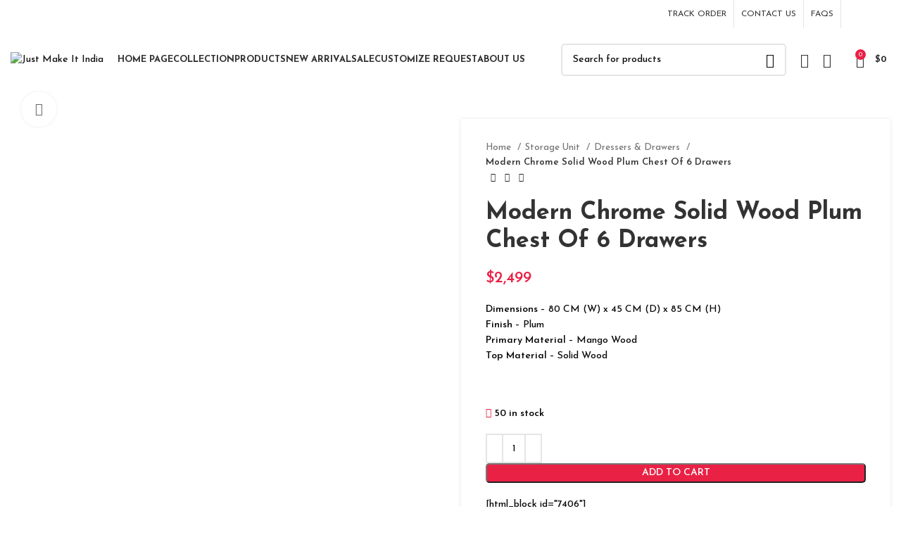

--- FILE ---
content_type: text/html; charset=UTF-8
request_url: https://justmakeitindia.com/product/modern-chrome-solid-wood-chest-of-drawers/
body_size: 35326
content:
<!DOCTYPE html>
<html lang="en-US">
<head>
	<meta charset="UTF-8">
	<link rel="profile" href="https://gmpg.org/xfn/11">
	<link rel="pingback" href="https://justmakeitindia.com/xmlrpc.php">

			<script>window.MSInputMethodContext && document.documentMode && document.write('<script src="https://justmakeitindia.com/wp-content/themes/woodmart/js/libs/ie11CustomProperties.min.js"><\/script>');</script>
		<title>Modern Chrome Solid Wood Plum Chest Of 6 Drawers &#8211; Just Make It India</title>
<meta name='robots' content='max-image-preview:large' />
	<style>img:is([sizes="auto" i], [sizes^="auto," i]) { contain-intrinsic-size: 3000px 1500px }</style>
	<link rel='dns-prefetch' href='//use.typekit.net' />
<link rel='dns-prefetch' href='//fonts.googleapis.com' />
<link rel="alternate" type="application/rss+xml" title="Just Make It India &raquo; Feed" href="https://justmakeitindia.com/feed/" />
<link rel="alternate" type="application/rss+xml" title="Just Make It India &raquo; Comments Feed" href="https://justmakeitindia.com/comments/feed/" />
<link rel="alternate" type="application/rss+xml" title="Just Make It India &raquo; Modern Chrome Solid Wood Plum Chest Of 6 Drawers Comments Feed" href="https://justmakeitindia.com/product/modern-chrome-solid-wood-chest-of-drawers/feed/" />
<link rel='stylesheet' id='wp-block-library-css' href='https://justmakeitindia.com/wp-includes/css/dist/block-library/style.min.css?ver=f162cc7508a20df7827e9ba1d062ba1e' type='text/css' media='all' />
<style id='classic-theme-styles-inline-css' type='text/css'>
/*! This file is auto-generated */
.wp-block-button__link{color:#fff;background-color:#32373c;border-radius:9999px;box-shadow:none;text-decoration:none;padding:calc(.667em + 2px) calc(1.333em + 2px);font-size:1.125em}.wp-block-file__button{background:#32373c;color:#fff;text-decoration:none}
</style>
<style id='global-styles-inline-css' type='text/css'>
:root{--wp--preset--aspect-ratio--square: 1;--wp--preset--aspect-ratio--4-3: 4/3;--wp--preset--aspect-ratio--3-4: 3/4;--wp--preset--aspect-ratio--3-2: 3/2;--wp--preset--aspect-ratio--2-3: 2/3;--wp--preset--aspect-ratio--16-9: 16/9;--wp--preset--aspect-ratio--9-16: 9/16;--wp--preset--color--black: #000000;--wp--preset--color--cyan-bluish-gray: #abb8c3;--wp--preset--color--white: #ffffff;--wp--preset--color--pale-pink: #f78da7;--wp--preset--color--vivid-red: #cf2e2e;--wp--preset--color--luminous-vivid-orange: #ff6900;--wp--preset--color--luminous-vivid-amber: #fcb900;--wp--preset--color--light-green-cyan: #7bdcb5;--wp--preset--color--vivid-green-cyan: #00d084;--wp--preset--color--pale-cyan-blue: #8ed1fc;--wp--preset--color--vivid-cyan-blue: #0693e3;--wp--preset--color--vivid-purple: #9b51e0;--wp--preset--gradient--vivid-cyan-blue-to-vivid-purple: linear-gradient(135deg,rgba(6,147,227,1) 0%,rgb(155,81,224) 100%);--wp--preset--gradient--light-green-cyan-to-vivid-green-cyan: linear-gradient(135deg,rgb(122,220,180) 0%,rgb(0,208,130) 100%);--wp--preset--gradient--luminous-vivid-amber-to-luminous-vivid-orange: linear-gradient(135deg,rgba(252,185,0,1) 0%,rgba(255,105,0,1) 100%);--wp--preset--gradient--luminous-vivid-orange-to-vivid-red: linear-gradient(135deg,rgba(255,105,0,1) 0%,rgb(207,46,46) 100%);--wp--preset--gradient--very-light-gray-to-cyan-bluish-gray: linear-gradient(135deg,rgb(238,238,238) 0%,rgb(169,184,195) 100%);--wp--preset--gradient--cool-to-warm-spectrum: linear-gradient(135deg,rgb(74,234,220) 0%,rgb(151,120,209) 20%,rgb(207,42,186) 40%,rgb(238,44,130) 60%,rgb(251,105,98) 80%,rgb(254,248,76) 100%);--wp--preset--gradient--blush-light-purple: linear-gradient(135deg,rgb(255,206,236) 0%,rgb(152,150,240) 100%);--wp--preset--gradient--blush-bordeaux: linear-gradient(135deg,rgb(254,205,165) 0%,rgb(254,45,45) 50%,rgb(107,0,62) 100%);--wp--preset--gradient--luminous-dusk: linear-gradient(135deg,rgb(255,203,112) 0%,rgb(199,81,192) 50%,rgb(65,88,208) 100%);--wp--preset--gradient--pale-ocean: linear-gradient(135deg,rgb(255,245,203) 0%,rgb(182,227,212) 50%,rgb(51,167,181) 100%);--wp--preset--gradient--electric-grass: linear-gradient(135deg,rgb(202,248,128) 0%,rgb(113,206,126) 100%);--wp--preset--gradient--midnight: linear-gradient(135deg,rgb(2,3,129) 0%,rgb(40,116,252) 100%);--wp--preset--font-size--small: 13px;--wp--preset--font-size--medium: 20px;--wp--preset--font-size--large: 36px;--wp--preset--font-size--x-large: 42px;--wp--preset--spacing--20: 0.44rem;--wp--preset--spacing--30: 0.67rem;--wp--preset--spacing--40: 1rem;--wp--preset--spacing--50: 1.5rem;--wp--preset--spacing--60: 2.25rem;--wp--preset--spacing--70: 3.38rem;--wp--preset--spacing--80: 5.06rem;--wp--preset--shadow--natural: 6px 6px 9px rgba(0, 0, 0, 0.2);--wp--preset--shadow--deep: 12px 12px 50px rgba(0, 0, 0, 0.4);--wp--preset--shadow--sharp: 6px 6px 0px rgba(0, 0, 0, 0.2);--wp--preset--shadow--outlined: 6px 6px 0px -3px rgba(255, 255, 255, 1), 6px 6px rgba(0, 0, 0, 1);--wp--preset--shadow--crisp: 6px 6px 0px rgba(0, 0, 0, 1);}:where(.is-layout-flex){gap: 0.5em;}:where(.is-layout-grid){gap: 0.5em;}body .is-layout-flex{display: flex;}.is-layout-flex{flex-wrap: wrap;align-items: center;}.is-layout-flex > :is(*, div){margin: 0;}body .is-layout-grid{display: grid;}.is-layout-grid > :is(*, div){margin: 0;}:where(.wp-block-columns.is-layout-flex){gap: 2em;}:where(.wp-block-columns.is-layout-grid){gap: 2em;}:where(.wp-block-post-template.is-layout-flex){gap: 1.25em;}:where(.wp-block-post-template.is-layout-grid){gap: 1.25em;}.has-black-color{color: var(--wp--preset--color--black) !important;}.has-cyan-bluish-gray-color{color: var(--wp--preset--color--cyan-bluish-gray) !important;}.has-white-color{color: var(--wp--preset--color--white) !important;}.has-pale-pink-color{color: var(--wp--preset--color--pale-pink) !important;}.has-vivid-red-color{color: var(--wp--preset--color--vivid-red) !important;}.has-luminous-vivid-orange-color{color: var(--wp--preset--color--luminous-vivid-orange) !important;}.has-luminous-vivid-amber-color{color: var(--wp--preset--color--luminous-vivid-amber) !important;}.has-light-green-cyan-color{color: var(--wp--preset--color--light-green-cyan) !important;}.has-vivid-green-cyan-color{color: var(--wp--preset--color--vivid-green-cyan) !important;}.has-pale-cyan-blue-color{color: var(--wp--preset--color--pale-cyan-blue) !important;}.has-vivid-cyan-blue-color{color: var(--wp--preset--color--vivid-cyan-blue) !important;}.has-vivid-purple-color{color: var(--wp--preset--color--vivid-purple) !important;}.has-black-background-color{background-color: var(--wp--preset--color--black) !important;}.has-cyan-bluish-gray-background-color{background-color: var(--wp--preset--color--cyan-bluish-gray) !important;}.has-white-background-color{background-color: var(--wp--preset--color--white) !important;}.has-pale-pink-background-color{background-color: var(--wp--preset--color--pale-pink) !important;}.has-vivid-red-background-color{background-color: var(--wp--preset--color--vivid-red) !important;}.has-luminous-vivid-orange-background-color{background-color: var(--wp--preset--color--luminous-vivid-orange) !important;}.has-luminous-vivid-amber-background-color{background-color: var(--wp--preset--color--luminous-vivid-amber) !important;}.has-light-green-cyan-background-color{background-color: var(--wp--preset--color--light-green-cyan) !important;}.has-vivid-green-cyan-background-color{background-color: var(--wp--preset--color--vivid-green-cyan) !important;}.has-pale-cyan-blue-background-color{background-color: var(--wp--preset--color--pale-cyan-blue) !important;}.has-vivid-cyan-blue-background-color{background-color: var(--wp--preset--color--vivid-cyan-blue) !important;}.has-vivid-purple-background-color{background-color: var(--wp--preset--color--vivid-purple) !important;}.has-black-border-color{border-color: var(--wp--preset--color--black) !important;}.has-cyan-bluish-gray-border-color{border-color: var(--wp--preset--color--cyan-bluish-gray) !important;}.has-white-border-color{border-color: var(--wp--preset--color--white) !important;}.has-pale-pink-border-color{border-color: var(--wp--preset--color--pale-pink) !important;}.has-vivid-red-border-color{border-color: var(--wp--preset--color--vivid-red) !important;}.has-luminous-vivid-orange-border-color{border-color: var(--wp--preset--color--luminous-vivid-orange) !important;}.has-luminous-vivid-amber-border-color{border-color: var(--wp--preset--color--luminous-vivid-amber) !important;}.has-light-green-cyan-border-color{border-color: var(--wp--preset--color--light-green-cyan) !important;}.has-vivid-green-cyan-border-color{border-color: var(--wp--preset--color--vivid-green-cyan) !important;}.has-pale-cyan-blue-border-color{border-color: var(--wp--preset--color--pale-cyan-blue) !important;}.has-vivid-cyan-blue-border-color{border-color: var(--wp--preset--color--vivid-cyan-blue) !important;}.has-vivid-purple-border-color{border-color: var(--wp--preset--color--vivid-purple) !important;}.has-vivid-cyan-blue-to-vivid-purple-gradient-background{background: var(--wp--preset--gradient--vivid-cyan-blue-to-vivid-purple) !important;}.has-light-green-cyan-to-vivid-green-cyan-gradient-background{background: var(--wp--preset--gradient--light-green-cyan-to-vivid-green-cyan) !important;}.has-luminous-vivid-amber-to-luminous-vivid-orange-gradient-background{background: var(--wp--preset--gradient--luminous-vivid-amber-to-luminous-vivid-orange) !important;}.has-luminous-vivid-orange-to-vivid-red-gradient-background{background: var(--wp--preset--gradient--luminous-vivid-orange-to-vivid-red) !important;}.has-very-light-gray-to-cyan-bluish-gray-gradient-background{background: var(--wp--preset--gradient--very-light-gray-to-cyan-bluish-gray) !important;}.has-cool-to-warm-spectrum-gradient-background{background: var(--wp--preset--gradient--cool-to-warm-spectrum) !important;}.has-blush-light-purple-gradient-background{background: var(--wp--preset--gradient--blush-light-purple) !important;}.has-blush-bordeaux-gradient-background{background: var(--wp--preset--gradient--blush-bordeaux) !important;}.has-luminous-dusk-gradient-background{background: var(--wp--preset--gradient--luminous-dusk) !important;}.has-pale-ocean-gradient-background{background: var(--wp--preset--gradient--pale-ocean) !important;}.has-electric-grass-gradient-background{background: var(--wp--preset--gradient--electric-grass) !important;}.has-midnight-gradient-background{background: var(--wp--preset--gradient--midnight) !important;}.has-small-font-size{font-size: var(--wp--preset--font-size--small) !important;}.has-medium-font-size{font-size: var(--wp--preset--font-size--medium) !important;}.has-large-font-size{font-size: var(--wp--preset--font-size--large) !important;}.has-x-large-font-size{font-size: var(--wp--preset--font-size--x-large) !important;}
:where(.wp-block-post-template.is-layout-flex){gap: 1.25em;}:where(.wp-block-post-template.is-layout-grid){gap: 1.25em;}
:where(.wp-block-columns.is-layout-flex){gap: 2em;}:where(.wp-block-columns.is-layout-grid){gap: 2em;}
:root :where(.wp-block-pullquote){font-size: 1.5em;line-height: 1.6;}
</style>
<style id='woocommerce-inline-inline-css' type='text/css'>
.woocommerce form .form-row .required { visibility: visible; }
</style>
<link rel='stylesheet' id='cmplz-general-css' href='https://justmakeitindia.com/wp-content/plugins/complianz-gdpr/assets/css/cookieblocker.min.css?ver=1753380289' type='text/css' media='all' />
<link rel='stylesheet' id='bootstrap-css' href='https://justmakeitindia.com/wp-content/themes/woodmart/css/bootstrap-light.min.css?ver=7.2.5' type='text/css' media='all' />
<link rel='stylesheet' id='woodmart-style-css' href='https://justmakeitindia.com/wp-content/themes/woodmart/css/parts/base.min.css?ver=7.2.5' type='text/css' media='all' />
<link rel='stylesheet' id='woodmart-typekit-0e88f3524ae5a1f6b0f71cadadd9ea0e6d37db16-css' href='https://use.typekit.net/0e88f3524ae5a1f6b0f71cadadd9ea0e6d37db16.css?ver=7.2.5' type='text/css' media='all' />
<link rel='stylesheet' id='wd-widget-wd-recent-posts-css' href='https://justmakeitindia.com/wp-content/themes/woodmart/css/parts/widget-wd-recent-posts.min.css?ver=7.2.5' type='text/css' media='all' />
<link rel='stylesheet' id='wd-widget-product-list-css' href='https://justmakeitindia.com/wp-content/themes/woodmart/css/parts/woo-widget-product-list.min.css?ver=7.2.5' type='text/css' media='all' />
<link rel='stylesheet' id='wd-widget-slider-price-filter-css' href='https://justmakeitindia.com/wp-content/themes/woodmart/css/parts/woo-widget-slider-price-filter.min.css?ver=7.2.5' type='text/css' media='all' />
<link rel='stylesheet' id='wd-wp-gutenberg-css' href='https://justmakeitindia.com/wp-content/themes/woodmart/css/parts/wp-gutenberg.min.css?ver=7.2.5' type='text/css' media='all' />
<link rel='stylesheet' id='wd-notices-fixed-css' href='https://justmakeitindia.com/wp-content/themes/woodmart/css/parts/woo-opt-sticky-notices.min.css?ver=7.2.5' type='text/css' media='all' />
<link rel='stylesheet' id='wd-woocommerce-base-css' href='https://justmakeitindia.com/wp-content/themes/woodmart/css/parts/woocommerce-base.min.css?ver=7.2.5' type='text/css' media='all' />
<link rel='stylesheet' id='wd-mod-star-rating-css' href='https://justmakeitindia.com/wp-content/themes/woodmart/css/parts/mod-star-rating.min.css?ver=7.2.5' type='text/css' media='all' />
<link rel='stylesheet' id='wd-woo-el-track-order-css' href='https://justmakeitindia.com/wp-content/themes/woodmart/css/parts/woo-el-track-order.min.css?ver=7.2.5' type='text/css' media='all' />
<link rel='stylesheet' id='wd-woo-gutenberg-css' href='https://justmakeitindia.com/wp-content/themes/woodmart/css/parts/woo-gutenberg.min.css?ver=7.2.5' type='text/css' media='all' />
<link rel='stylesheet' id='wd-woo-mod-quantity-css' href='https://justmakeitindia.com/wp-content/themes/woodmart/css/parts/woo-mod-quantity.min.css?ver=7.2.5' type='text/css' media='all' />
<link rel='stylesheet' id='wd-woo-single-prod-el-base-css' href='https://justmakeitindia.com/wp-content/themes/woodmart/css/parts/woo-single-prod-el-base.min.css?ver=7.2.5' type='text/css' media='all' />
<link rel='stylesheet' id='wd-woo-mod-stock-status-css' href='https://justmakeitindia.com/wp-content/themes/woodmart/css/parts/woo-mod-stock-status.min.css?ver=7.2.5' type='text/css' media='all' />
<link rel='stylesheet' id='wd-woo-mod-shop-attributes-css' href='https://justmakeitindia.com/wp-content/themes/woodmart/css/parts/woo-mod-shop-attributes.min.css?ver=7.2.5' type='text/css' media='all' />
<link rel='stylesheet' id='wd-header-base-css' href='https://justmakeitindia.com/wp-content/themes/woodmart/css/parts/header-base.min.css?ver=7.2.5' type='text/css' media='all' />
<link rel='stylesheet' id='wd-mod-tools-css' href='https://justmakeitindia.com/wp-content/themes/woodmart/css/parts/mod-tools.min.css?ver=7.2.5' type='text/css' media='all' />
<link rel='stylesheet' id='wd-header-elements-base-css' href='https://justmakeitindia.com/wp-content/themes/woodmart/css/parts/header-el-base.min.css?ver=7.2.5' type='text/css' media='all' />
<link rel='stylesheet' id='wd-social-icons-css' href='https://justmakeitindia.com/wp-content/themes/woodmart/css/parts/el-social-icons.min.css?ver=7.2.5' type='text/css' media='all' />
<link rel='stylesheet' id='wd-header-search-css' href='https://justmakeitindia.com/wp-content/themes/woodmart/css/parts/header-el-search.min.css?ver=7.2.5' type='text/css' media='all' />
<link rel='stylesheet' id='wd-header-search-form-css' href='https://justmakeitindia.com/wp-content/themes/woodmart/css/parts/header-el-search-form.min.css?ver=7.2.5' type='text/css' media='all' />
<link rel='stylesheet' id='wd-wd-search-results-css' href='https://justmakeitindia.com/wp-content/themes/woodmart/css/parts/wd-search-results.min.css?ver=7.2.5' type='text/css' media='all' />
<link rel='stylesheet' id='wd-wd-search-form-css' href='https://justmakeitindia.com/wp-content/themes/woodmart/css/parts/wd-search-form.min.css?ver=7.2.5' type='text/css' media='all' />
<link rel='stylesheet' id='wd-woo-mod-login-form-css' href='https://justmakeitindia.com/wp-content/themes/woodmart/css/parts/woo-mod-login-form.min.css?ver=7.2.5' type='text/css' media='all' />
<link rel='stylesheet' id='wd-header-my-account-css' href='https://justmakeitindia.com/wp-content/themes/woodmart/css/parts/header-el-my-account.min.css?ver=7.2.5' type='text/css' media='all' />
<link rel='stylesheet' id='wd-header-cart-side-css' href='https://justmakeitindia.com/wp-content/themes/woodmart/css/parts/header-el-cart-side.min.css?ver=7.2.5' type='text/css' media='all' />
<link rel='stylesheet' id='wd-header-cart-css' href='https://justmakeitindia.com/wp-content/themes/woodmart/css/parts/header-el-cart.min.css?ver=7.2.5' type='text/css' media='all' />
<link rel='stylesheet' id='wd-widget-shopping-cart-css' href='https://justmakeitindia.com/wp-content/themes/woodmart/css/parts/woo-widget-shopping-cart.min.css?ver=7.2.5' type='text/css' media='all' />
<link rel='stylesheet' id='wd-page-title-css' href='https://justmakeitindia.com/wp-content/themes/woodmart/css/parts/page-title.min.css?ver=7.2.5' type='text/css' media='all' />
<link rel='stylesheet' id='wd-woo-single-prod-predefined-css' href='https://justmakeitindia.com/wp-content/themes/woodmart/css/parts/woo-single-prod-predefined.min.css?ver=7.2.5' type='text/css' media='all' />
<link rel='stylesheet' id='wd-woo-single-prod-and-quick-view-predefined-css' href='https://justmakeitindia.com/wp-content/themes/woodmart/css/parts/woo-single-prod-and-quick-view-predefined.min.css?ver=7.2.5' type='text/css' media='all' />
<link rel='stylesheet' id='wd-woo-single-prod-el-tabs-predefined-css' href='https://justmakeitindia.com/wp-content/themes/woodmart/css/parts/woo-single-prod-el-tabs-predefined.min.css?ver=7.2.5' type='text/css' media='all' />
<link rel='stylesheet' id='wd-woo-single-prod-opt-base-css' href='https://justmakeitindia.com/wp-content/themes/woodmart/css/parts/woo-single-prod-opt-base.min.css?ver=7.2.5' type='text/css' media='all' />
<link rel='stylesheet' id='wd-woo-single-prod-el-gallery-css' href='https://justmakeitindia.com/wp-content/themes/woodmart/css/parts/woo-single-prod-el-gallery.min.css?ver=7.2.5' type='text/css' media='all' />
<link rel='stylesheet' id='wd-owl-carousel-css' href='https://justmakeitindia.com/wp-content/themes/woodmart/css/parts/lib-owl-carousel.min.css?ver=7.2.5' type='text/css' media='all' />
<link rel='stylesheet' id='wd-photoswipe-css' href='https://justmakeitindia.com/wp-content/themes/woodmart/css/parts/lib-photoswipe.min.css?ver=7.2.5' type='text/css' media='all' />
<link rel='stylesheet' id='wd-woo-single-prod-el-navigation-css' href='https://justmakeitindia.com/wp-content/themes/woodmart/css/parts/woo-single-prod-el-navigation.min.css?ver=7.2.5' type='text/css' media='all' />
<link rel='stylesheet' id='wd-tabs-css' href='https://justmakeitindia.com/wp-content/themes/woodmart/css/parts/el-tabs.min.css?ver=7.2.5' type='text/css' media='all' />
<link rel='stylesheet' id='wd-woo-single-prod-el-tabs-opt-layout-tabs-css' href='https://justmakeitindia.com/wp-content/themes/woodmart/css/parts/woo-single-prod-el-tabs-opt-layout-tabs.min.css?ver=7.2.5' type='text/css' media='all' />
<link rel='stylesheet' id='wd-accordion-css' href='https://justmakeitindia.com/wp-content/themes/woodmart/css/parts/el-accordion.min.css?ver=7.2.5' type='text/css' media='all' />
<link rel='stylesheet' id='wd-woo-single-prod-el-reviews-css' href='https://justmakeitindia.com/wp-content/themes/woodmart/css/parts/woo-single-prod-el-reviews.min.css?ver=7.2.5' type='text/css' media='all' />
<link rel='stylesheet' id='wd-woo-single-prod-el-reviews-style-1-css' href='https://justmakeitindia.com/wp-content/themes/woodmart/css/parts/woo-single-prod-el-reviews-style-1.min.css?ver=7.2.5' type='text/css' media='all' />
<link rel='stylesheet' id='wd-mod-comments-css' href='https://justmakeitindia.com/wp-content/themes/woodmart/css/parts/mod-comments.min.css?ver=7.2.5' type='text/css' media='all' />
<link rel='stylesheet' id='wd-product-loop-css' href='https://justmakeitindia.com/wp-content/themes/woodmart/css/parts/woo-product-loop.min.css?ver=7.2.5' type='text/css' media='all' />
<link rel='stylesheet' id='wd-product-loop-quick-css' href='https://justmakeitindia.com/wp-content/themes/woodmart/css/parts/woo-product-loop-quick.min.css?ver=7.2.5' type='text/css' media='all' />
<link rel='stylesheet' id='wd-woo-mod-add-btn-replace-css' href='https://justmakeitindia.com/wp-content/themes/woodmart/css/parts/woo-mod-add-btn-replace.min.css?ver=7.2.5' type='text/css' media='all' />
<link rel='stylesheet' id='wd-woo-opt-title-limit-css' href='https://justmakeitindia.com/wp-content/themes/woodmart/css/parts/woo-opt-title-limit.min.css?ver=7.2.5' type='text/css' media='all' />
<link rel='stylesheet' id='wd-mfp-popup-css' href='https://justmakeitindia.com/wp-content/themes/woodmart/css/parts/lib-magnific-popup.min.css?ver=7.2.5' type='text/css' media='all' />
<link rel='stylesheet' id='wd-footer-base-css' href='https://justmakeitindia.com/wp-content/themes/woodmart/css/parts/footer-base.min.css?ver=7.2.5' type='text/css' media='all' />
<link rel='stylesheet' id='wd-scroll-top-css' href='https://justmakeitindia.com/wp-content/themes/woodmart/css/parts/opt-scrolltotop.min.css?ver=7.2.5' type='text/css' media='all' />
<link rel='stylesheet' id='wd-header-my-account-sidebar-css' href='https://justmakeitindia.com/wp-content/themes/woodmart/css/parts/header-el-my-account-sidebar.min.css?ver=7.2.5' type='text/css' media='all' />
<link rel='stylesheet' id='wd-bottom-toolbar-css' href='https://justmakeitindia.com/wp-content/themes/woodmart/css/parts/opt-bottom-toolbar.min.css?ver=7.2.5' type='text/css' media='all' />
<link rel='stylesheet' id='xts-google-fonts-css' href='https://fonts.googleapis.com/css?family=Josefin+Sans%3A400%2C600%2C500%2C700&#038;ver=7.2.5' type='text/css' media='all' />
<script type="text/javascript" src="https://justmakeitindia.com/wp-includes/js/jquery/jquery.min.js?ver=3.7.1" id="jquery-core-js"></script>
<script type="text/javascript" src="https://justmakeitindia.com/wp-includes/js/jquery/jquery-migrate.min.js?ver=3.4.1" id="jquery-migrate-js"></script>
<script type="text/javascript" src="https://justmakeitindia.com/wp-content/plugins/woocommerce/assets/js/jquery-blockui/jquery.blockUI.min.js?ver=2.7.0-wc.10.4.3" id="wc-jquery-blockui-js" defer="defer" data-wp-strategy="defer"></script>
<script type="text/javascript" id="wc-add-to-cart-js-extra">
/* <![CDATA[ */
var wc_add_to_cart_params = {"ajax_url":"\/wp-admin\/admin-ajax.php","wc_ajax_url":"\/?wc-ajax=%%endpoint%%","i18n_view_cart":"View cart","cart_url":"https:\/\/justmakeitindia.com\/cart\/","is_cart":"","cart_redirect_after_add":"no"};
/* ]]> */
</script>
<script type="text/javascript" src="https://justmakeitindia.com/wp-content/plugins/woocommerce/assets/js/frontend/add-to-cart.min.js?ver=10.4.3" id="wc-add-to-cart-js" defer="defer" data-wp-strategy="defer"></script>
<script type="text/javascript" src="https://justmakeitindia.com/wp-content/plugins/woocommerce/assets/js/zoom/jquery.zoom.min.js?ver=1.7.21-wc.10.4.3" id="wc-zoom-js" defer="defer" data-wp-strategy="defer"></script>
<script type="text/javascript" id="wc-single-product-js-extra">
/* <![CDATA[ */
var wc_single_product_params = {"i18n_required_rating_text":"Please select a rating","i18n_rating_options":["1 of 5 stars","2 of 5 stars","3 of 5 stars","4 of 5 stars","5 of 5 stars"],"i18n_product_gallery_trigger_text":"View full-screen image gallery","review_rating_required":"yes","flexslider":{"rtl":false,"animation":"slide","smoothHeight":true,"directionNav":false,"controlNav":"thumbnails","slideshow":false,"animationSpeed":500,"animationLoop":false,"allowOneSlide":false},"zoom_enabled":"","zoom_options":[],"photoswipe_enabled":"","photoswipe_options":{"shareEl":false,"closeOnScroll":false,"history":false,"hideAnimationDuration":0,"showAnimationDuration":0},"flexslider_enabled":""};
/* ]]> */
</script>
<script type="text/javascript" src="https://justmakeitindia.com/wp-content/plugins/woocommerce/assets/js/frontend/single-product.min.js?ver=10.4.3" id="wc-single-product-js" defer="defer" data-wp-strategy="defer"></script>
<script type="text/javascript" src="https://justmakeitindia.com/wp-content/plugins/woocommerce/assets/js/js-cookie/js.cookie.min.js?ver=2.1.4-wc.10.4.3" id="wc-js-cookie-js" defer="defer" data-wp-strategy="defer"></script>
<script type="text/javascript" id="woocommerce-js-extra">
/* <![CDATA[ */
var woocommerce_params = {"ajax_url":"\/wp-admin\/admin-ajax.php","wc_ajax_url":"\/?wc-ajax=%%endpoint%%","i18n_password_show":"Show password","i18n_password_hide":"Hide password"};
/* ]]> */
</script>
<script type="text/javascript" src="https://justmakeitindia.com/wp-content/plugins/woocommerce/assets/js/frontend/woocommerce.min.js?ver=10.4.3" id="woocommerce-js" defer="defer" data-wp-strategy="defer"></script>
<script type="text/javascript" src="https://justmakeitindia.com/wp-content/themes/woodmart/js/libs/device.min.js?ver=7.2.5" id="wd-device-library-js"></script>
<link rel="https://api.w.org/" href="https://justmakeitindia.com/wp-json/" /><link rel="alternate" title="JSON" type="application/json" href="https://justmakeitindia.com/wp-json/wp/v2/product/20206" /><link rel="EditURI" type="application/rsd+xml" title="RSD" href="https://justmakeitindia.com/xmlrpc.php?rsd" />
<link rel="canonical" href="https://justmakeitindia.com/product/modern-chrome-solid-wood-chest-of-drawers/" />
<link rel="alternate" title="oEmbed (JSON)" type="application/json+oembed" href="https://justmakeitindia.com/wp-json/oembed/1.0/embed?url=https%3A%2F%2Fjustmakeitindia.com%2Fproduct%2Fmodern-chrome-solid-wood-chest-of-drawers%2F" />
<link rel="alternate" title="oEmbed (XML)" type="text/xml+oembed" href="https://justmakeitindia.com/wp-json/oembed/1.0/embed?url=https%3A%2F%2Fjustmakeitindia.com%2Fproduct%2Fmodern-chrome-solid-wood-chest-of-drawers%2F&#038;format=xml" />
					<meta name="viewport" content="width=device-width, initial-scale=1.0, maximum-scale=1.0, user-scalable=no">
										<noscript><style>.woocommerce-product-gallery{ opacity: 1 !important; }</style></noscript>
	<style>
		
		</style>			<style id="wd-style-header_919432-css" data-type="wd-style-header_919432">
				:root{
	--wd-top-bar-h: 40px;
	--wd-top-bar-sm-h: 0.001px;
	--wd-top-bar-sticky-h: 0.001px;

	--wd-header-general-h: 89px;
	--wd-header-general-sm-h: 60px;
	--wd-header-general-sticky-h: 60px;

	--wd-header-bottom-h: 0.001px;
	--wd-header-bottom-sm-h: 0.001px;
	--wd-header-bottom-sticky-h: 0.001px;

	--wd-header-clone-h: 0.001px;
}

.whb-top-bar .wd-dropdown {
	margin-top: 0px;
}

.whb-top-bar .wd-dropdown:after {
	height: 10px;
}

.whb-sticked .whb-general-header .wd-dropdown {
	margin-top: 10px;
}

.whb-sticked .whb-general-header .wd-dropdown:after {
	height: 20px;
}



@media (min-width: 1025px) {
		.whb-top-bar-inner {
		height: 40px;
		max-height: 40px;
	}

		.whb-sticked .whb-top-bar-inner {
		height: 40px;
		max-height: 40px;
	}
		
		.whb-general-header-inner {
		height: 89px;
		max-height: 89px;
	}

		.whb-sticked .whb-general-header-inner {
		height: 60px;
		max-height: 60px;
	}
		
	
	
	}

@media (max-width: 1024px) {
	
		.whb-general-header-inner {
		height: 60px;
		max-height: 60px;
	}
	
	
	
	}
		
.whb-top-bar {
	background-color: rgba(255, 255, 255, 1);border-bottom-width: 0px;border-bottom-style: solid;
}

.whb-general-header {
	border-bottom-width: 0px;border-bottom-style: solid;
}

.whb-header-bottom {
	border-bottom-width: 0px;border-bottom-style: solid;
}
			</style>
						<style id="wd-style-theme_settings_default-css" data-type="wd-style-theme_settings_default">
				@font-face {
	font-weight: normal;
	font-style: normal;
	font-family: "woodmart-font";
	src: url("//justmakeitindia.com/wp-content/themes/woodmart/fonts/woodmart-font-1-400.woff2?v=7.2.5") format("woff2");
}

.wd-popup.wd-promo-popup{
	background-color:#111111;
	background-image: none;
	background-repeat:no-repeat;
	background-size:contain;
	background-position:left center;
}

.page-title-default{
	background-color:#0a0a0a;
	background-image: none;
	background-size:cover;
	background-position:center center;
}

.footer-container{
	background-color:#f4f5f7;
	background-image: none;
}

:root{
--wd-text-font:"Josefin Sans", Arial, Helvetica, sans-serif;
--wd-text-font-weight:500;
--wd-text-color:#0a0a0a;
--wd-text-font-size:14px;
}
:root{
--wd-title-font:"Josefin Sans", Arial, Helvetica, sans-serif;
--wd-title-font-weight:500;
--wd-title-color:#0a0a0a;
}
:root{
--wd-entities-title-font:"Josefin Sans", Arial, Helvetica, sans-serif;
--wd-entities-title-font-weight:700;
--wd-entities-title-color:#333333;
--wd-entities-title-color-hover:rgb(51 51 51 / 65%);
}
:root{
--wd-alternative-font:"Josefin Sans", Arial, Helvetica, sans-serif;
}
:root{
--wd-widget-title-font:"Josefin Sans", Arial, Helvetica, sans-serif;
--wd-widget-title-font-weight:600;
--wd-widget-title-transform:uppercase;
--wd-widget-title-color:#0c0c0c;
--wd-widget-title-font-size:16px;
}
:root{
--wd-header-el-font:"Josefin Sans", Arial, Helvetica, sans-serif;
--wd-header-el-font-weight:700;
--wd-header-el-transform:uppercase;
--wd-header-el-font-size:13px;
}
:root{
--wd-primary-color:#e92145;
}
:root{
--wd-alternative-color:#e92145;
}
:root{
--wd-link-color:#0f0f0f;
--wd-link-color-hover:#0f0f0f;
}
:root{
--btn-default-bgcolor:#f7f7f7;
}
:root{
--btn-default-bgcolor-hover:#efefef;
}
:root{
--btn-accented-bgcolor:#e92145;
}
:root{
--btn-accented-bgcolor-hover:#e92145;
}
:root{
--notices-success-bg:#459647;
}
:root{
--notices-success-color:#fff;
}
:root{
--notices-warning-bg:#E0B252;
}
:root{
--notices-warning-color:#fff;
}
	:root{
					
							--wd-form-brd-radius: 5px;
			
					
					--wd-form-brd-width: 2px;
		
					--btn-default-color: #333;
		
					--btn-default-color-hover: #333;
		
					--btn-accented-color: #fff;
		
					--btn-accented-color-hover: #fff;
		
					
			
			
							--btn-default-brd-radius: 5px;
				--btn-default-box-shadow: none;
				--btn-default-box-shadow-hover: none;
					
					
			
			
							--btn-accented-brd-radius: 5px;
				--btn-accented-box-shadow: none;
				--btn-accented-box-shadow-hover: none;
					
							
					--wd-brd-radius: 0px;
			}

	
	
			@media (min-width: 1025px) {
			.whb-boxed:not(.whb-sticked):not(.whb-full-width) .whb-main-header {
				max-width: 1392px;
			}
		}

		.container {
			max-width: 1422px;
		}

		:root{
			--wd-container-w: 1422px;
		}
	
			@media (min-width: 1422px) {
			[data-vc-full-width]:not([data-vc-stretch-content]),
			:is(.vc_section, .vc_row).wd-section-stretch {
				padding-left: calc((100vw - 1422px - var(--wd-sticky-nav-w) - var(--wd-scroll-w)) / 2);
				padding-right: calc((100vw - 1422px - var(--wd-sticky-nav-w) - var(--wd-scroll-w)) / 2);
			}
		}
	
			div.wd-popup.popup-quick-view {
			max-width: 920px;
		}
	
	
	
	
	
	
			</style>
			</head>

<body data-rsssl=1 class="wp-singular product-template-default single single-product postid-20206 wp-theme-woodmart theme-woodmart woocommerce woocommerce-page woocommerce-no-js wrapper-custom  woodmart-product-design-default woodmart-product-sticky-on categories-accordion-on woodmart-archive-shop woodmart-ajax-shop-on offcanvas-sidebar-mobile offcanvas-sidebar-tablet notifications-sticky sticky-toolbar-on">
			<script type="text/javascript" id="wd-flicker-fix">// Flicker fix.</script>	
	
	<div class="website-wrapper">
									<header class="whb-header whb-header_919432 whb-sticky-shadow whb-scroll-stick whb-sticky-real">
					<div class="whb-main-header">
	
<div class="whb-row whb-top-bar whb-not-sticky-row whb-with-bg whb-without-border whb-color-dark whb-flex-flex-middle whb-hidden-mobile">
	<div class="container">
		<div class="whb-flex-row whb-top-bar-inner">
			<div class="whb-column whb-col-left whb-visible-lg whb-empty-column">
	</div>
<div class="whb-column whb-col-center whb-visible-lg whb-empty-column">
	</div>
<div class="whb-column whb-col-right whb-visible-lg">
	
<div class="wd-header-nav wd-header-secondary-nav text-right" role="navigation" aria-label="Secondary navigation">
	<ul id="menu-top-bar-right" class="menu wd-nav wd-nav-secondary wd-style-default wd-gap-s"><li id="menu-item-7087" class="menu-item menu-item-type-post_type menu-item-object-page menu-item-7087 item-level-0 menu-simple-dropdown wd-event-hover" ><a href="https://justmakeitindia.com/order-tracking/" class="woodmart-nav-link"><span class="wd-nav-icon fa fa-truck-moving"></span><span class="nav-link-text">TRACK ORDER</span></a></li>
</ul></div><!--END MAIN-NAV-->
<div class="wd-header-divider wd-full-height "></div>
<div class="wd-header-nav wd-header-secondary-nav text-right" role="navigation" aria-label="Secondary navigation">
	<ul id="menu-top-bar-right-1" class="menu wd-nav wd-nav-secondary wd-style-default wd-gap-s"><li id="menu-item-7165" class="menu-item menu-item-type-custom menu-item-object-custom menu-item-7165 item-level-0 menu-simple-dropdown wd-event-hover" ><a href="https://justmakeitindia.com/contact-us/" class="woodmart-nav-link"><span class="nav-link-text">Contact Us</span></a></li>
</ul></div><!--END MAIN-NAV-->
<div class="wd-header-divider wd-full-height "></div>
<div class="wd-header-nav wd-header-secondary-nav text-right" role="navigation" aria-label="Secondary navigation">
	<ul id="menu-top-bar-right-2" class="menu wd-nav wd-nav-secondary wd-style-default wd-gap-s"><li id="menu-item-7166" class="menu-item menu-item-type-post_type menu-item-object-page menu-item-7166 item-level-0 menu-simple-dropdown wd-event-hover" ><a href="https://justmakeitindia.com/faqs/" class="woodmart-nav-link"><span class="nav-link-text">FAQs</span></a></li>
</ul></div><!--END MAIN-NAV-->
<div class="wd-header-divider wd-full-height "></div>
			<div class="wd-social-icons icons-design-default icons-size-small color-scheme-dark social-follow social-form-circle text-center">

				
									<a rel="noopener noreferrer nofollow" href="https://www.facebook.com/Jusy-Make-It-102277751863815" target="_blank" class=" wd-social-icon social-facebook" aria-label="Facebook social link">
						<span class="wd-icon"></span>
											</a>
				
				
				
									<a rel="noopener noreferrer nofollow" href="https://www.instagram.com/justmakeit_india/" target="_blank" class=" wd-social-icon social-instagram" aria-label="Instagram social link">
						<span class="wd-icon"></span>
											</a>
				
									<a rel="noopener noreferrer nofollow" href="https://www.youtube.com/channel/UC53kJ3qKJbjyaJuwrGxnQdQ?guided_help_flow=5" target="_blank" class=" wd-social-icon social-youtube" aria-label="YouTube social link">
						<span class="wd-icon"></span>
											</a>
				
									<a rel="noopener noreferrer nofollow" href="https://www.pinterest.se/justmakeit_india/_saved/" target="_blank" class=" wd-social-icon social-pinterest" aria-label="Pinterest social link">
						<span class="wd-icon"></span>
											</a>
				
				
				
				
				
				
				
				
				
				
				
									<a rel="noopener noreferrer nofollow" href="https://wa.me/+919116458789" target="_blank" class="whatsapp-desktop  wd-social-icon social-whatsapp" aria-label="WhatsApp social link">
						<span class="wd-icon"></span>
											</a>
					
					<a rel="noopener noreferrer nofollow" href="https://wa.me/+919116458789" target="_blank" class="whatsapp-mobile  wd-social-icon social-whatsapp" aria-label="WhatsApp social link">
						<span class="wd-icon"></span>
											</a>
				
								
								
				
								
				
			</div>

		</div>
<div class="whb-column whb-col-mobile whb-hidden-lg whb-empty-column">
	</div>
		</div>
	</div>
</div>

<div class="whb-row whb-general-header whb-sticky-row whb-without-bg whb-without-border whb-color-dark whb-flex-flex-middle">
	<div class="container">
		<div class="whb-flex-row whb-general-header-inner">
			<div class="whb-column whb-col-left whb-visible-lg">
	<div class="site-logo wd-switch-logo">
	<a href="https://justmakeitindia.com/" class="wd-logo wd-main-logo" rel="home">
		<img src="https://justmakeitindia.com/wp-content/uploads/2022/05/Just-make-it-India-logo.pdf-1.png" alt="Just Make It India" style="max-width: 334px;" />	</a>
					<a href="https://justmakeitindia.com/" class="wd-logo wd-sticky-logo" rel="home">
			<img src="https://justmakeitindia.com/wp-content/uploads/2022/05/Just-make-it-India-logo.pdf-2.png" alt="Just Make It India" style="max-width: 500px;" />		</a>
	</div>
</div>
<div class="whb-column whb-col-center whb-visible-lg">
	<div class="wd-header-nav wd-header-main-nav text-left wd-design-1" role="navigation" aria-label="Main navigation">
	<ul id="menu-nav" class="menu wd-nav wd-nav-main wd-style-default wd-gap-s"><li id="menu-item-26675" class="menu-item menu-item-type-post_type menu-item-object-page menu-item-home menu-item-26675 item-level-0 menu-mega-dropdown wd-event-hover" ><a href="https://justmakeitindia.com/" class="woodmart-nav-link"><span class="nav-link-text">Home Page</span></a></li>
<li id="menu-item-26678" class="menu-item menu-item-type-custom menu-item-object-custom menu-item-26678 item-level-0 menu-mega-dropdown wd-event-hover menu-item-has-children" ><a href="#" class="woodmart-nav-link"><span class="nav-link-text">Collection</span></a>
<div class="wd-dropdown-menu wd-dropdown wd-design-full-width color-scheme-dark">

<div class="container">
<style data-type="vc_shortcodes-custom-css">.vc_custom_1610379199110{margin-left: 20px !important;padding-top: 5px !important;padding-bottom: 5px !important;}</style>[vc_row gap="35" equal_height="yes" content_placement="top" css=".vc_custom_1610379199110{margin-left: 20px !important;padding-top: 5px !important;padding-bottom: 5px !important;}" mobile_bg_img_hidden="no" tablet_bg_img_hidden="no" woodmart_parallax="0" woodmart_gradient_switch="no" row_reverse_mobile="0" row_reverse_tablet="0" woodmart_disable_overflow="0"][vc_column width="1/3"][extra_menu label="red" title="<strong>MODERN" link="url:https%3A%2F%2Fjustmakeitindia.com%2Fproduct-category%2Fmodern%2F"][/extra_menu][extra_menu label="black" title="<strong>RECLAIMED" link="url:https%3A%2F%2Fjustmakeitindia.com%2Fproduct-category%2Freclaimed%2F|title:Shop%20page"][/extra_menu][extra_menu label="red" title="<strong>HAND PAINTED" link="url:https%3A%2F%2Fjustmakeitindia.com%2Fproduct-category%2Fhand-painted%2F"][/extra_menu][extra_menu title="BONE INLAY &amp; MOTHER OF PEARL" link="url:https%3A%2F%2Fjustmakeitindia.com%2Fproduct-tag%2Fbone-inlay-mother-of-pearl%2F"][/extra_menu][/vc_column][vc_column width="1/3"][extra_menu title="LIVE EDGE" link="url:https%3A%2F%2Fjustmakeitindia.com%2Fproduct-tag%2Flive-edge%2F"][/extra_menu][extra_menu label="orange" title="<strong>Hand Carved" link="url:https%3A%2F%2Fjustmakeitindia.com%2Fproduct-category%2Fhand-carved%2F|title:Shop%20page"][/extra_menu][extra_menu label="orange" title="<strong>INDIAN INSPIRED" link="url:https%3A%2F%2Fjustmakeitindia.com%2Fproduct-category%2Findian-inspired%2F|title:Shop%20page"][/extra_menu][extra_menu label="orange" title="<strong> LEATHER BAGS" link="url:https%3A%2F%2Fjustmakeitindia.com%2Fproduct-category%2Fleather-bags%2F|title:Shop%20page" woodmart_css_id="630077893cf25" responsive_spacing="eyJwYXJhbV90eXBlIjoid29vZG1hcnRfcmVzcG9uc2l2ZV9zcGFjaW5nIiwic2VsZWN0b3JfaWQiOiI2MzAwNzc4OTNjZjI1Iiwic2hvcnRjb2RlIjoiZXh0cmFfbWVudSIsImRhdGEiOnsidGFibGV0Ijp7fSwibW9iaWxlIjp7fX19"][/extra_menu][/vc_column][vc_column width="1/3"][extra_menu label="red" title="INDUSTRIAL" link="url:https%3A%2F%2Fjustmakeitindia.com%2Fproduct-category%2Findustrial%2F"][/extra_menu][extra_menu label="black" title="<strong>OVERLAY &amp; INSET" link="url:https%3A%2F%2Fjustmakeitindia.com%2Fproduct-category%2Foverlay-inset%2F|title:Shop%20page"][/extra_menu][extra_menu title="EVERGREEN TEAK WOOD" link="url:https%3A%2F%2Fjustmakeitindia.com%2Fproduct-category%2Fevergreen-teak-wood%2F"][/extra_menu][extra_menu title="ROOM DIVIDERS" link="url:https%3A%2F%2Fjustmakeitindia.com%2Fproduct-category%2Froom-divider%2F" woodmart_css_id="6300780dd2581" responsive_spacing="eyJwYXJhbV90eXBlIjoid29vZG1hcnRfcmVzcG9uc2l2ZV9zcGFjaW5nIiwic2VsZWN0b3JfaWQiOiI2MzAwNzgwZGQyNTgxIiwic2hvcnRjb2RlIjoiZXh0cmFfbWVudSIsImRhdGEiOnsidGFibGV0Ijp7fSwibW9iaWxlIjp7fX19"][/extra_menu][/vc_column][/vc_row][vc_row][vc_column][vc_column_text]</strong></strong></strong></strong></strong></strong></strong>[/vc_column_text][/vc_column][/vc_row]
</div>

</div>
</li>
<li id="menu-item-26677" class="menu-item menu-item-type-custom menu-item-object-custom menu-item-26677 item-level-0 menu-mega-dropdown wd-event-hover menu-item-has-children" ><a href="#" class="woodmart-nav-link"><span class="nav-link-text">Products</span></a>
<div class="wd-dropdown-menu wd-dropdown wd-design-full-width color-scheme-dark">

<div class="container">
<p>[vc_row][vc_column][vc_column_text woodmart_inline="no" text_larger="no"]<strong>[html_block id="201"]</strong>[/vc_column_text][/vc_column][/vc_row]</p>

</div>

</div>
</li>
<li id="menu-item-26679" class="menu-item menu-item-type-custom menu-item-object-custom menu-item-26679 item-level-0 menu-mega-dropdown wd-event-hover" ><a href="https://justmakeitindia.com/new-arrival/" class="woodmart-nav-link"><span class="nav-link-text">New Arrival</span></a></li>
<li id="menu-item-26680" class="menu-item menu-item-type-custom menu-item-object-custom menu-item-26680 item-level-0 menu-mega-dropdown wd-event-hover" ><a href="https://justmakeitindia.com/sale" class="woodmart-nav-link"><span class="nav-link-text">Sale</span></a></li>
<li id="menu-item-26681" class="menu-item menu-item-type-custom menu-item-object-custom menu-item-26681 item-level-0 menu-mega-dropdown wd-event-hover" ><a href="https://justmakeitindia.com/custom-furniture/" class="woodmart-nav-link"><span class="nav-link-text">Customize Request</span></a></li>
<li id="menu-item-26676" class="menu-item menu-item-type-post_type menu-item-object-page menu-item-26676 item-level-0 menu-mega-dropdown wd-event-hover" ><a href="https://justmakeitindia.com/about-us-home-furniture/" class="woodmart-nav-link"><span class="nav-link-text">About Us</span></a></li>
</ul></div><!--END MAIN-NAV-->
			<div class="wd-search-form wd-header-search-form wd-display-form whb-9x1ytaxq7aphtb3npidp">
				
				
				<form role="search" method="get" class="searchform  wd-style-default wd-cat-style-bordered woodmart-ajax-search" action="https://justmakeitindia.com/"  data-thumbnail="1" data-price="1" data-post_type="product" data-count="20" data-sku="1" data-symbols_count="3">
					<input type="text" class="s" placeholder="Search for products" value="" name="s" aria-label="Search" title="Search for products" required/>
					<input type="hidden" name="post_type" value="product">
										<button type="submit" class="searchsubmit">
						<span>
							Search						</span>
											</button>
				</form>

				
				
									<div class="search-results-wrapper">
						<div class="wd-dropdown-results wd-scroll wd-dropdown">
							<div class="wd-scroll-content"></div>
						</div>
					</div>
				
				
							</div>
		</div>
<div class="whb-column whb-col-right whb-visible-lg">
	<div class="wd-header-my-account wd-tools-element wd-event-hover wd-design-1 wd-account-style-icon login-side-opener whb-vssfpylqqax9pvkfnxoz">
			<a href="https://justmakeitindia.com/my-account/" title="My account">
			
				<span class="wd-tools-icon">
									</span>
				<span class="wd-tools-text">
				Login / Register			</span>

					</a>

			</div>

<div class="wd-header-wishlist wd-tools-element wd-style-icon wd-with-count wd-design-2 whb-a22wdkiy3r40yw2paskq" title="My Wishlist">
	<a href="https://justmakeitindia.com/wishlist/">
		
			<span class="wd-tools-icon">
				
									<span class="wd-tools-count">
						0					</span>
							</span>

			<span class="wd-tools-text">
				Wishlist			</span>

			</a>
</div>

<div class="wd-header-cart wd-tools-element wd-design-5 cart-widget-opener whb-nedhm962r512y1xz9j06">
	<a href="https://justmakeitindia.com/cart/" title="Shopping cart">
		
			<span class="wd-tools-icon">
															<span class="wd-cart-number wd-tools-count">0 <span>items</span></span>
									</span>
			<span class="wd-tools-text">
				
										<span class="wd-cart-subtotal"><span class="woocommerce-Price-amount amount"><bdi><span class="woocommerce-Price-currencySymbol">&#36;</span>0</bdi></span></span>
					</span>

			</a>
	</div>
</div>
<div class="whb-column whb-mobile-left whb-hidden-lg">
	<div class="wd-tools-element wd-header-mobile-nav wd-style-text wd-design-1 whb-g1k0m1tib7raxrwkm1t3">
	<a href="#" rel="nofollow" aria-label="Open mobile menu">
		
		<span class="wd-tools-icon">
					</span>

		<span class="wd-tools-text">Menu</span>

			</a>
</div><!--END wd-header-mobile-nav--></div>
<div class="whb-column whb-mobile-center whb-hidden-lg">
	<div class="site-logo wd-switch-logo">
	<a href="https://justmakeitindia.com/" class="wd-logo wd-main-logo" rel="home">
		<img src="https://justmakeitindia.com/wp-content/uploads/2022/05/Just-make-it-India-logo.pdf-1.png" alt="Just Make It India" style="max-width: 194px;" />	</a>
					<a href="https://justmakeitindia.com/" class="wd-logo wd-sticky-logo" rel="home">
			<img src="https://justmakeitindia.com/wp-content/uploads/2022/05/Just-make-it-India-logo.pdf-2.png" alt="Just Make It India" style="max-width: 150px;" />		</a>
	</div>
</div>
<div class="whb-column whb-mobile-right whb-hidden-lg">
	
<div class="wd-header-cart wd-tools-element wd-design-5 cart-widget-opener whb-trk5sfmvib0ch1s1qbtc">
	<a href="https://justmakeitindia.com/cart/" title="Shopping cart">
		
			<span class="wd-tools-icon">
															<span class="wd-cart-number wd-tools-count">0 <span>items</span></span>
									</span>
			<span class="wd-tools-text">
				
										<span class="wd-cart-subtotal"><span class="woocommerce-Price-amount amount"><bdi><span class="woocommerce-Price-currencySymbol">&#36;</span>0</bdi></span></span>
					</span>

			</a>
	</div>
</div>
		</div>
	</div>
</div>

<div class="whb-row whb-header-bottom whb-not-sticky-row whb-without-bg whb-without-border whb-color-dark whb-flex-flex-middle whb-hidden-desktop whb-hidden-mobile">
	<div class="container">
		<div class="whb-flex-row whb-header-bottom-inner">
			<div class="whb-column whb-col-left whb-visible-lg whb-empty-column">
	</div>
<div class="whb-column whb-col-center whb-visible-lg whb-empty-column">
	</div>
<div class="whb-column whb-col-right whb-visible-lg whb-empty-column">
	</div>
<div class="whb-column whb-col-mobile whb-hidden-lg">
				<div class="wd-search-form wd-header-search-form-mobile wd-display-form whb-t5kwdxetk2qs3ggkmp48">
				
				
				<form role="search" method="get" class="searchform  wd-style-default wd-cat-style-bordered woodmart-ajax-search" action="https://justmakeitindia.com/"  data-thumbnail="1" data-price="1" data-post_type="product" data-count="20" data-sku="1" data-symbols_count="3">
					<input type="text" class="s" placeholder="Search for products" value="" name="s" aria-label="Search" title="Search for products" required/>
					<input type="hidden" name="post_type" value="product">
										<button type="submit" class="searchsubmit">
						<span>
							Search						</span>
											</button>
				</form>

				
				
									<div class="search-results-wrapper">
						<div class="wd-dropdown-results wd-scroll wd-dropdown">
							<div class="wd-scroll-content"></div>
						</div>
					</div>
				
				
							</div>
		</div>
		</div>
	</div>
</div>
</div>
				</header>
			
								<div class="main-page-wrapper">
		
								
		<!-- MAIN CONTENT AREA -->
				<div class="container-fluid">
			<div class="row content-layout-wrapper align-items-start">
				
	<div class="site-content shop-content-area col-12 breadcrumbs-location-summary wd-builder-off" role="main">
	
		

<div class="container">
	</div>


<div id="product-20206" class="single-product-page single-product-content product-design-default tabs-location-standard tabs-type-tabs meta-location-add_to_cart reviews-location-tabs product-summary-shadow product-sticky-on product-no-bg product type-product post-20206 status-publish first instock product_cat-dressers-drawers product_cat-modern product_cat-storage-unit product_tag-chrome has-post-thumbnail taxable shipping-taxable purchasable product-type-simple">

	<div class="container">

		<div class="woocommerce-notices-wrapper"></div>
		<div class="row product-image-summary-wrap">
			<div class="product-image-summary col-lg-12 col-12 col-md-12">
				<div class="row product-image-summary-inner">
					<div class="col-lg-6 col-12 col-md-6 product-images" >
						<div class="product-images-inner">
							<div class="woocommerce-product-gallery woocommerce-product-gallery--with-images woocommerce-product-gallery--columns-4 images wd-has-thumb images row thumbs-position-bottom image-action-zoom" style="opacity: 0; transition: opacity .25s ease-in-out;">
	
	<div class="col-12">
		
		<figure class="woocommerce-product-gallery__wrapper owl-items-lg-1 owl-items-md-1 owl-items-sm-1 owl-items-xs-1 owl-carousel wd-owl" data-hide_pagination_control="yes">
			<div class="product-image-wrap"><figure data-thumb="https://justmakeitindia.com/wp-content/uploads/2021/03/Untitled-design-5-53-150x150.jpg" class="woocommerce-product-gallery__image"><a data-elementor-open-lightbox="no" href="https://justmakeitindia.com/wp-content/uploads/2021/03/Untitled-design-5-53.jpg"><img width="1080" height="1080" src="https://justmakeitindia.com/wp-content/uploads/2021/03/Untitled-design-5-53.jpg" class="wp-post-image wp-post-image" alt="" title="Untitled design (5)" data-caption="" data-src="https://justmakeitindia.com/wp-content/uploads/2021/03/Untitled-design-5-53.jpg" data-large_image="https://justmakeitindia.com/wp-content/uploads/2021/03/Untitled-design-5-53.jpg" data-large_image_width="1080" data-large_image_height="1080" decoding="async" loading="lazy" srcset="https://justmakeitindia.com/wp-content/uploads/2021/03/Untitled-design-5-53.jpg 1080w, https://justmakeitindia.com/wp-content/uploads/2021/03/Untitled-design-5-53-600x600.jpg 600w, https://justmakeitindia.com/wp-content/uploads/2021/03/Untitled-design-5-53-150x150.jpg 150w, https://justmakeitindia.com/wp-content/uploads/2021/03/Untitled-design-5-53-300x300.jpg 300w, https://justmakeitindia.com/wp-content/uploads/2021/03/Untitled-design-5-53-1024x1024.jpg 1024w, https://justmakeitindia.com/wp-content/uploads/2021/03/Untitled-design-5-53-768x768.jpg 768w, https://justmakeitindia.com/wp-content/uploads/2021/03/Untitled-design-5-53-80x80.jpg 80w" sizes="auto, (max-width: 1080px) 100vw, 1080px" /></a></figure></div>
					<div class="product-image-wrap">
			<figure data-thumb="https://justmakeitindia.com/wp-content/uploads/2021/03/Untitled-design-1-152-150x150.jpg" class="woocommerce-product-gallery__image">
				<a data-elementor-open-lightbox="no" href="https://justmakeitindia.com/wp-content/uploads/2021/03/Untitled-design-1-152.jpg">
					<img width="1080" height="1080" src="https://justmakeitindia.com/wp-content/uploads/2021/03/Untitled-design-1-152.jpg" class="" alt="" title="Untitled design (1)" data-caption="" data-src="https://justmakeitindia.com/wp-content/uploads/2021/03/Untitled-design-1-152.jpg" data-large_image="https://justmakeitindia.com/wp-content/uploads/2021/03/Untitled-design-1-152.jpg" data-large_image_width="1080" data-large_image_height="1080" decoding="async" loading="lazy" srcset="https://justmakeitindia.com/wp-content/uploads/2021/03/Untitled-design-1-152.jpg 1080w, https://justmakeitindia.com/wp-content/uploads/2021/03/Untitled-design-1-152-600x600.jpg 600w, https://justmakeitindia.com/wp-content/uploads/2021/03/Untitled-design-1-152-150x150.jpg 150w, https://justmakeitindia.com/wp-content/uploads/2021/03/Untitled-design-1-152-300x300.jpg 300w, https://justmakeitindia.com/wp-content/uploads/2021/03/Untitled-design-1-152-1024x1024.jpg 1024w, https://justmakeitindia.com/wp-content/uploads/2021/03/Untitled-design-1-152-768x768.jpg 768w, https://justmakeitindia.com/wp-content/uploads/2021/03/Untitled-design-1-152-80x80.jpg 80w" sizes="auto, (max-width: 1080px) 100vw, 1080px" />				</a>
			</figure>
		</div>
				<div class="product-image-wrap">
			<figure data-thumb="https://justmakeitindia.com/wp-content/uploads/2021/03/Untitled-design-159-150x150.jpg" class="woocommerce-product-gallery__image">
				<a data-elementor-open-lightbox="no" href="https://justmakeitindia.com/wp-content/uploads/2021/03/Untitled-design-159.jpg">
					<img width="1080" height="1080" src="https://justmakeitindia.com/wp-content/uploads/2021/03/Untitled-design-159.jpg" class="" alt="" title="Untitled design" data-caption="" data-src="https://justmakeitindia.com/wp-content/uploads/2021/03/Untitled-design-159.jpg" data-large_image="https://justmakeitindia.com/wp-content/uploads/2021/03/Untitled-design-159.jpg" data-large_image_width="1080" data-large_image_height="1080" decoding="async" loading="lazy" srcset="https://justmakeitindia.com/wp-content/uploads/2021/03/Untitled-design-159.jpg 1080w, https://justmakeitindia.com/wp-content/uploads/2021/03/Untitled-design-159-600x600.jpg 600w, https://justmakeitindia.com/wp-content/uploads/2021/03/Untitled-design-159-150x150.jpg 150w, https://justmakeitindia.com/wp-content/uploads/2021/03/Untitled-design-159-300x300.jpg 300w, https://justmakeitindia.com/wp-content/uploads/2021/03/Untitled-design-159-1024x1024.jpg 1024w, https://justmakeitindia.com/wp-content/uploads/2021/03/Untitled-design-159-768x768.jpg 768w, https://justmakeitindia.com/wp-content/uploads/2021/03/Untitled-design-159-80x80.jpg 80w" sizes="auto, (max-width: 1080px) 100vw, 1080px" />				</a>
			</figure>
		</div>
				</figure>

					<div class="product-additional-galleries">
					<div class="wd-show-product-gallery-wrap wd-action-btn wd-style-icon-bg-text wd-gallery-btn"><a href="#" rel="nofollow" class="woodmart-show-product-gallery"><span>Click to enlarge</span></a></div>
					</div>
			</div>

					<div class="col-12">
			<div class="thumbnails owl-carousel wd-owl owl-items-lg-4 owl-items-md-4 owl-items-sm-4 owl-items-xs-3" data-desktop="4" data-tablet="4" data-mobile="3">
															<div class="product-image-thumbnail">
							<img width="150" height="150" src="https://justmakeitindia.com/wp-content/uploads/2021/03/Untitled-design-5-53-150x150.jpg" class="attachment-150x0 size-150x0" alt="" decoding="async" loading="lazy" srcset="https://justmakeitindia.com/wp-content/uploads/2021/03/Untitled-design-5-53-150x150.jpg 150w, https://justmakeitindia.com/wp-content/uploads/2021/03/Untitled-design-5-53-600x600.jpg 600w, https://justmakeitindia.com/wp-content/uploads/2021/03/Untitled-design-5-53-300x300.jpg 300w, https://justmakeitindia.com/wp-content/uploads/2021/03/Untitled-design-5-53-1024x1024.jpg 1024w, https://justmakeitindia.com/wp-content/uploads/2021/03/Untitled-design-5-53-768x768.jpg 768w, https://justmakeitindia.com/wp-content/uploads/2021/03/Untitled-design-5-53-80x80.jpg 80w, https://justmakeitindia.com/wp-content/uploads/2021/03/Untitled-design-5-53.jpg 1080w" sizes="auto, (max-width: 150px) 100vw, 150px" />						</div>
											<div class="product-image-thumbnail">
							<img width="150" height="150" src="https://justmakeitindia.com/wp-content/uploads/2021/03/Untitled-design-1-152-150x150.jpg" class="attachment-150x0 size-150x0" alt="" decoding="async" loading="lazy" srcset="https://justmakeitindia.com/wp-content/uploads/2021/03/Untitled-design-1-152-150x150.jpg 150w, https://justmakeitindia.com/wp-content/uploads/2021/03/Untitled-design-1-152-600x600.jpg 600w, https://justmakeitindia.com/wp-content/uploads/2021/03/Untitled-design-1-152-300x300.jpg 300w, https://justmakeitindia.com/wp-content/uploads/2021/03/Untitled-design-1-152-1024x1024.jpg 1024w, https://justmakeitindia.com/wp-content/uploads/2021/03/Untitled-design-1-152-768x768.jpg 768w, https://justmakeitindia.com/wp-content/uploads/2021/03/Untitled-design-1-152-80x80.jpg 80w, https://justmakeitindia.com/wp-content/uploads/2021/03/Untitled-design-1-152.jpg 1080w" sizes="auto, (max-width: 150px) 100vw, 150px" />						</div>
											<div class="product-image-thumbnail">
							<img width="150" height="150" src="https://justmakeitindia.com/wp-content/uploads/2021/03/Untitled-design-159-150x150.jpg" class="attachment-150x0 size-150x0" alt="" decoding="async" loading="lazy" srcset="https://justmakeitindia.com/wp-content/uploads/2021/03/Untitled-design-159-150x150.jpg 150w, https://justmakeitindia.com/wp-content/uploads/2021/03/Untitled-design-159-600x600.jpg 600w, https://justmakeitindia.com/wp-content/uploads/2021/03/Untitled-design-159-300x300.jpg 300w, https://justmakeitindia.com/wp-content/uploads/2021/03/Untitled-design-159-1024x1024.jpg 1024w, https://justmakeitindia.com/wp-content/uploads/2021/03/Untitled-design-159-768x768.jpg 768w, https://justmakeitindia.com/wp-content/uploads/2021/03/Untitled-design-159-80x80.jpg 80w, https://justmakeitindia.com/wp-content/uploads/2021/03/Untitled-design-159.jpg 1080w" sizes="auto, (max-width: 150px) 100vw, 150px" />						</div>
												</div>
		</div>
	</div>
						</div>
					</div>
										<div class="col-lg-6 col-12 col-md-6 text-left summary entry-summary">
						<div class="summary-inner set-mb-l reset-last-child">
															<div class="single-breadcrumbs-wrapper">
									<div class="single-breadcrumbs">
																					<div class="wd-breadcrumbs">
												<nav class="woocommerce-breadcrumb" aria-label="Breadcrumb">				<a href="https://justmakeitindia.com" class="breadcrumb-link">
					Home				</a>
							<a href="https://justmakeitindia.com/product-category/storage-unit/" class="breadcrumb-link">
					Storage Unit				</a>
							<a href="https://justmakeitindia.com/product-category/storage-unit/dressers-drawers/" class="breadcrumb-link breadcrumb-link-last">
					Dressers &amp; Drawers				</a>
							<span class="breadcrumb-last">
					Modern Chrome Solid Wood Plum Chest Of 6 Drawers				</span>
			</nav>											</div>
																															
<div class="wd-products-nav">
			<div class="wd-event-hover">
			<a class="wd-product-nav-btn wd-btn-prev" href="https://justmakeitindia.com/product/modern-vannes-solid-wood-chest-of-drawers-3/" aria-label="Previous product"></a>

			<div class="wd-dropdown">
				<a href="https://justmakeitindia.com/product/modern-vannes-solid-wood-chest-of-drawers-3/" class="wd-product-nav-thumb">
					<img width="600" height="600" src="https://justmakeitindia.com/wp-content/uploads/2021/03/Untitled-design-1-151-600x600.jpg" class="attachment-woocommerce_thumbnail size-woocommerce_thumbnail" alt="Modern Vannes Solid Wood Naturla Chest Of 5 Drawers" decoding="async" loading="lazy" srcset="https://justmakeitindia.com/wp-content/uploads/2021/03/Untitled-design-1-151-600x600.jpg 600w, https://justmakeitindia.com/wp-content/uploads/2021/03/Untitled-design-1-151-150x150.jpg 150w, https://justmakeitindia.com/wp-content/uploads/2021/03/Untitled-design-1-151-300x300.jpg 300w, https://justmakeitindia.com/wp-content/uploads/2021/03/Untitled-design-1-151-1024x1024.jpg 1024w, https://justmakeitindia.com/wp-content/uploads/2021/03/Untitled-design-1-151-768x768.jpg 768w, https://justmakeitindia.com/wp-content/uploads/2021/03/Untitled-design-1-151-80x80.jpg 80w, https://justmakeitindia.com/wp-content/uploads/2021/03/Untitled-design-1-151.jpg 1080w" sizes="auto, (max-width: 600px) 100vw, 600px" />				</a>

				<div class="wd-product-nav-desc">
					<a href="https://justmakeitindia.com/product/modern-vannes-solid-wood-chest-of-drawers-3/" class="wd-entities-title">
						Modern Vannes Solid Wood Naturla Chest Of 5 Drawers					</a>

					<span class="price">
						<span class="woocommerce-Price-amount amount"><span class="woocommerce-Price-currencySymbol">&#036;</span>2,399</span>					</span>
				</div>
			</div>
		</div>
	
	<a href="https://justmakeitindia.com/shop/" class="wd-product-nav-btn wd-btn-back">
		<span>
			Back to products		</span>
	</a>

			<div class="wd-event-hover">
			<a class="wd-product-nav-btn wd-btn-next" href="https://justmakeitindia.com/product/bone-inlay-furniture-4/" aria-label="Next product"></a>

			<div class="wd-dropdown">
				<a href="https://justmakeitindia.com/product/bone-inlay-furniture-4/" class="wd-product-nav-thumb">
					<img width="600" height="600" src="https://justmakeitindia.com/wp-content/uploads/2021/03/Untitled-design-1-153-600x600.jpg" class="attachment-woocommerce_thumbnail size-woocommerce_thumbnail" alt="Bone Inlay Furniture" decoding="async" loading="lazy" srcset="https://justmakeitindia.com/wp-content/uploads/2021/03/Untitled-design-1-153-600x600.jpg 600w, https://justmakeitindia.com/wp-content/uploads/2021/03/Untitled-design-1-153-150x150.jpg 150w, https://justmakeitindia.com/wp-content/uploads/2021/03/Untitled-design-1-153-300x300.jpg 300w, https://justmakeitindia.com/wp-content/uploads/2021/03/Untitled-design-1-153-1024x1024.jpg 1024w, https://justmakeitindia.com/wp-content/uploads/2021/03/Untitled-design-1-153-768x768.jpg 768w, https://justmakeitindia.com/wp-content/uploads/2021/03/Untitled-design-1-153-80x80.jpg 80w, https://justmakeitindia.com/wp-content/uploads/2021/03/Untitled-design-1-153.jpg 1080w" sizes="auto, (max-width: 600px) 100vw, 600px" />				</a>

				<div class="wd-product-nav-desc">
					<a href="https://justmakeitindia.com/product/bone-inlay-furniture-4/" class="wd-entities-title">
						Bone Inlay Furniture White Geometric Chest of Drawers					</a>

					<span class="price">
						<span class="woocommerce-Price-amount amount"><span class="woocommerce-Price-currencySymbol">&#036;</span>2,999</span>					</span>
				</div>
			</div>
		</div>
	</div>
																			</div>
								</div>
							
							
<h1 class="product_title entry-title wd-entities-title">
	
	Modern Chrome Solid Wood Plum Chest Of 6 Drawers
	</h1>
<p class="price"><span class="woocommerce-Price-amount amount"><bdi><span class="woocommerce-Price-currencySymbol">&#36;</span>2,499</bdi></span></p>
<div class="woocommerce-product-details__short-description">
	<p><b>Dimensions </b>– 80 CM (W) x 45 CM (D) x 85 CM (H)<br />
<b>Finish </b>– Plum<br />
<b>Primary Material</b> – Mango Wood<br />
<b>Top Material</b> – Solid Wood</p>
</div>
							<div class="wd-before-add-to-cart">
											<img class="alignnone wp-image-23244 size-full" src="https://justmakeitindia.com/wp-content/uploads/2021/04/desktop-footer1.jpg" alt="" width="1200" height="265" />									</div>
					<p class="stock in-stock wd-style-default">50 in stock</p>

	
	<form class="cart" action="https://justmakeitindia.com/product/modern-chrome-solid-wood-chest-of-drawers/" method="post" enctype='multipart/form-data'>
		
		
<div class="quantity">
	
			<input type="button" value="-" class="minus" />
	
	<label class="screen-reader-text" for="quantity_6976bef25133f">Modern Chrome Solid Wood Plum Chest Of 6 Drawers quantity</label>
	<input
		type="number"
				id="quantity_6976bef25133f"
		class="input-text qty text"
		value="1"
		aria-label="Product quantity"
		min="1"
		max="50"
		name="quantity"

					step="1"
			placeholder=""
			inputmode="numeric"
			autocomplete="off"
			>

			<input type="button" value="+" class="plus" />
	
	</div>

		<button type="submit" name="add-to-cart" value="20206" class="single_add_to_cart_button button alt">Add to cart</button>

			</form>

	
					<div class="wd-after-add-to-cart">
									[html_block id="7406"]							</div>
							<div class="wd-wishlist-btn wd-action-btn wd-style-text wd-wishlist-icon">
				<a class="" href="https://justmakeitindia.com/wishlist/" data-key="20038b6ce9" data-product-id="20206" rel="nofollow" data-added-text="Browse Wishlist">
					<span>Add to wishlist</span>
				</a>
			</div>
		
<div class="product_meta">
	
			
		<span class="sku_wrapper">
			<span class="meta-label">
				SKU:			</span>
			<span class="sku">
				JOLECOD16			</span>
		</span>
	
			<span class="posted_in"><span class="meta-label">Categories:</span> <a href="https://justmakeitindia.com/product-category/storage-unit/dressers-drawers/" rel="tag">Dressers &amp; Drawers</a><span class="meta-sep">,</span> <a href="https://justmakeitindia.com/product-category/modern/" rel="tag">MODERN</a><span class="meta-sep">,</span> <a href="https://justmakeitindia.com/product-category/storage-unit/" rel="tag">Storage Unit</a></span>	
			<span class="tagged_as"><span class="meta-label">Tag:</span> <a href="https://justmakeitindia.com/product-tag/chrome/" rel="tag">Chrome</a></span>	
	</div>

			<div class="wd-social-icons icons-design-default icons-size-small color-scheme-dark social-share social-form-circle product-share wd-layout-inline text-left">

									<span class="wd-label share-title">Share:</span>
				
									<a rel="noopener noreferrer nofollow" href="https://www.facebook.com/sharer/sharer.php?u=https://justmakeitindia.com/product/modern-chrome-solid-wood-chest-of-drawers/" target="_blank" class=" wd-social-icon social-facebook" aria-label="Facebook social link">
						<span class="wd-icon"></span>
											</a>
				
				
				
				
				
									<a rel="noopener noreferrer nofollow" href="https://pinterest.com/pin/create/button/?url=https://justmakeitindia.com/product/modern-chrome-solid-wood-chest-of-drawers/&media=https://justmakeitindia.com/wp-content/uploads/2021/03/Untitled-design-5-53.jpg&description=Modern+Chrome+Solid+Wood+Plum+Chest+Of+6+Drawers" target="_blank" class=" wd-social-icon social-pinterest" aria-label="Pinterest social link">
						<span class="wd-icon"></span>
											</a>
				
				
				
				
				
				
				
				
				
				
				
									<a rel="noopener noreferrer nofollow" href="https://api.whatsapp.com/send?text=https%3A%2F%2Fjustmakeitindia.com%2Fproduct%2Fmodern-chrome-solid-wood-chest-of-drawers%2F" target="_blank" class="whatsapp-desktop  wd-social-icon social-whatsapp" aria-label="WhatsApp social link">
						<span class="wd-icon"></span>
											</a>
					
					<a rel="noopener noreferrer nofollow" href="whatsapp://send?text=https%3A%2F%2Fjustmakeitindia.com%2Fproduct%2Fmodern-chrome-solid-wood-chest-of-drawers%2F" target="_blank" class="whatsapp-mobile  wd-social-icon social-whatsapp" aria-label="WhatsApp social link">
						<span class="wd-icon"></span>
											</a>
				
								
								
				
								
				
			</div>

								</div>
					</div>
				</div><!-- .summary -->
			</div>

			
		</div>

		
	</div>

			<div class="product-tabs-wrapper">
			<div class="container">
				<div class="row">
					<div class="col-12 poduct-tabs-inner">
						<div class="woocommerce-tabs wc-tabs-wrapper tabs-layout-tabs" data-state="first" data-layout="tabs">
					<div class="wd-nav-wrapper wd-nav-tabs-wrapper text-center">
				<ul class="wd-nav wd-nav-tabs wd-icon-pos-left tabs wc-tabs wd-style-underline-reverse" role="tablist">
																	<li class="description_tab active" id="tab-title-description"
							role="tab" aria-controls="tab-description">
							<a class="wd-nav-link" href="#tab-description">
								<span class="nav-link-text wd-tabs-title">
									Description								</span>
							</a>
						</li>

																							<li class="reviews_tab" id="tab-title-reviews"
							role="tab" aria-controls="tab-reviews">
							<a class="wd-nav-link" href="#tab-reviews">
								<span class="nav-link-text wd-tabs-title">
									Reviews (0)								</span>
							</a>
						</li>

																							<li class="wd_additional_tab_tab" id="tab-title-wd_additional_tab"
							role="tab" aria-controls="tab-wd_additional_tab">
							<a class="wd-nav-link" href="#tab-wd_additional_tab">
								<span class="nav-link-text wd-tabs-title">
									Shipping &amp; Delivery								</span>
							</a>
						</li>

															</ul>
			</div>
		
								<div class="wd-accordion-item">
				<div id="tab-item-title-description" class="wd-accordion-title wd-opener-pos-right tab-title-description wd-active" data-accordion-index="description">
					<div class="wd-accordion-title-text">
						<span>
							Description						</span>
					</div>

					<span class="wd-accordion-opener wd-opener-style-arrow"></span>
				</div>

				<div class="entry-content woocommerce-Tabs-panel woocommerce-Tabs-panel--description wd-active panel wc-tab" id="tab-description" role="tabpanel" aria-labelledby="tab-title-description" data-accordion-index="description">
					<div class="wc-tab-inner">
													

<p><strong>Modern Chrome Solid Wood Plum Chest Of 6 Drawers</strong></p>
<p><strong>This listing includes:</strong> 1 x Chrome Chest Of Drawers</p>
<p><strong>Measurements : </strong>80 CM (W) x 45 CM (D) x 85 CM (H)</p>
<p><strong>Features :</strong></p>
<ul>
<li>Features for Wooden Items – Craftsman-built tables are constructed from solid Mango Wood.</li>
<li>Indian artisans use wood certified by the Forest Stewardship Council.</li>
<li>Finishes are artfully applied by hand. Wood surfaces are wire-brushed and sanded before staining.</li>
<li>Finished wood surfaces are sealed and lacquered for added protection and a subtle satin sheen.</li>
<li>Hardware is made from solid brass, finished complementing the Mango wood’s natural tones.</li>
<li>This collection is artisan-crafted from natural materials with hand-applied finishes. Individual pieces may vary in color, pattern, shape, and texture, making each truly unique.</li>
</ul>
<p><strong>Story: </strong>Skillfully handcrafted by Indian artisans, our Collection’s Indian lines and contemporary, minimalist styling are designed to perfectly complement its practical functionality. Wooden and upholstered tabletops are accentuated by parsons-style solid wood table bases, featuring classic natural finishes designed to easily blend with any décor style.</p>
											</div>
				</div>
			</div>

											<div class="wd-accordion-item">
				<div id="tab-item-title-reviews" class="wd-accordion-title wd-opener-pos-right tab-title-reviews" data-accordion-index="reviews">
					<div class="wd-accordion-title-text">
						<span>
							Reviews (0)						</span>
					</div>

					<span class="wd-accordion-opener wd-opener-style-arrow"></span>
				</div>

				<div class="entry-content woocommerce-Tabs-panel woocommerce-Tabs-panel--reviews panel wc-tab wd-single-reviews wd-layout-two-column" id="tab-reviews" role="tabpanel" aria-labelledby="tab-title-reviews" data-accordion-index="reviews">
					<div class="wc-tab-inner">
													<div id="reviews" class="woocommerce-Reviews" data-product-id="20206">
	
	<div id="comments">
		<div class="wd-reviews-heading">
			<div class="wd-reviews-tools">
				<h2 class="woocommerce-Reviews-title">
					Reviews				</h2>

							</div>

					</div>

		<div class="wd-reviews-content wd-sticky">
							<p class="woocommerce-noreviews">There are no reviews yet.</p>
					</div>

		<div class="wd-loader-overlay wd-fill"></div>
	</div>

			<div id="review_form_wrapper" class="wd-form-pos-after">
			<div id="review_form">
					<div id="respond" class="comment-respond">
		<span id="reply-title" class="comment-reply-title">Be the first to review &ldquo;Modern Chrome Solid Wood Plum Chest Of 6 Drawers&rdquo; <small><a rel="nofollow" id="cancel-comment-reply-link" href="/product/modern-chrome-solid-wood-chest-of-drawers/#respond" style="display:none;">Cancel reply</a></small></span><form action="https://justmakeitindia.com/wp-comments-post.php" method="post" id="commentform" class="comment-form"><p class="comment-notes"><span id="email-notes">Your email address will not be published.</span> <span class="required-field-message">Required fields are marked <span class="required">*</span></span></p><div class="comment-form-rating"><label for="rating">Your rating&nbsp;<span class="required">*</span></label><select name="rating" id="rating" required>
						<option value="">Rate&hellip;</option>
						<option value="5">Perfect</option>
						<option value="4">Good</option>
						<option value="3">Average</option>
						<option value="2">Not that bad</option>
						<option value="1">Very poor</option>
					</select></div><p class="comment-form-comment"><label for="comment">Your review&nbsp;<span class="required">*</span></label><textarea id="comment" name="comment" cols="45" rows="8" required></textarea></p><p class="comment-form-author"><label for="author">Name&nbsp;<span class="required">*</span></label><input id="author" name="author" type="text" value="" size="30" required /></p>
<p class="comment-form-email"><label for="email">Email&nbsp;<span class="required">*</span></label><input id="email" name="email" type="email" value="" size="30" required /></p>
<p class="comment-form-cookies-consent"><input id="wp-comment-cookies-consent" name="wp-comment-cookies-consent" type="checkbox" value="yes" /> <label for="wp-comment-cookies-consent">Save my name, email, and website in this browser for the next time I comment.</label></p>
<p class="comment-form-img-message">You have to be logged in to be able to add photos to your review.</p><p class="form-submit"><input name="submit" type="submit" id="submit" class="submit" value="Submit" /> <input type='hidden' name='comment_post_ID' value='20206' id='comment_post_ID' />
<input type='hidden' name='comment_parent' id='comment_parent' value='0' />
</p></form>	</div><!-- #respond -->
				</div>
		</div>
	</div>
											</div>
				</div>
			</div>

											<div class="wd-accordion-item">
				<div id="tab-item-title-wd_additional_tab" class="wd-accordion-title wd-opener-pos-right tab-title-wd_additional_tab" data-accordion-index="wd_additional_tab">
					<div class="wd-accordion-title-text">
						<span>
							Shipping &amp; Delivery						</span>
					</div>

					<span class="wd-accordion-opener wd-opener-style-arrow"></span>
				</div>

				<div class="entry-content woocommerce-Tabs-panel woocommerce-Tabs-panel--wd_additional_tab panel wc-tab" id="tab-wd_additional_tab" role="tabpanel" aria-labelledby="tab-title-wd_additional_tab" data-accordion-index="wd_additional_tab">
					<div class="wc-tab-inner">
													[html_block id="242"]											</div>
				</div>
			</div>

					
			</div>
					</div>
				</div>
			</div>
		</div>
	
	
	<div class="container related-and-upsells">
	<div class="related-products">
		
				<h3 class="title slider-title">Related products</h3>
				
								<div id="carousel-331"
				 class="wd-carousel-container  slider-type-product products wd-carousel-spacing-30 title-line-two" data-owl-carousel data-desktop="5" data-tablet_landscape="4" data-tablet="3" data-mobile="2">
								<div class="owl-carousel wd-owl owl-items-lg-5 owl-items-md-4 owl-items-sm-3 owl-items-xs-2">
							<div class="slide-product owl-carousel-item">
			
											<div class="product-grid-item product wd-hover-quick color-scheme- type-product post-8563 status-publish last instock product_cat-cabinets product_cat-storage-unit product_tag-palm has-post-thumbnail taxable shipping-taxable purchasable product-type-simple" data-loop="1" data-id="8563">
	
	
<div class="product-wrapper">
	<div class="product-element-top wd-quick-shop">
		<a href="https://justmakeitindia.com/product/radha-krishna-hand-painted-2-door-2-drawers-cabinet-2/" class="product-image-link">
			<img width="600" height="600" src="https://justmakeitindia.com/wp-content/uploads/2021/01/Untitled-design-3-55-600x600.jpg" class="attachment-woocommerce_thumbnail size-woocommerce_thumbnail" alt="" decoding="async" loading="lazy" srcset="https://justmakeitindia.com/wp-content/uploads/2021/01/Untitled-design-3-55-600x600.jpg 600w, https://justmakeitindia.com/wp-content/uploads/2021/01/Untitled-design-3-55-150x150.jpg 150w, https://justmakeitindia.com/wp-content/uploads/2021/01/Untitled-design-3-55-300x300.jpg 300w, https://justmakeitindia.com/wp-content/uploads/2021/01/Untitled-design-3-55-1024x1024.jpg 1024w, https://justmakeitindia.com/wp-content/uploads/2021/01/Untitled-design-3-55-768x768.jpg 768w, https://justmakeitindia.com/wp-content/uploads/2021/01/Untitled-design-3-55-80x80.jpg 80w, https://justmakeitindia.com/wp-content/uploads/2021/01/Untitled-design-3-55.jpg 1080w" sizes="auto, (max-width: 600px) 100vw, 600px" />		</a>

					<div class="hover-img">
				<a href="https://justmakeitindia.com/product/radha-krishna-hand-painted-2-door-2-drawers-cabinet-2/">
					<img width="600" height="600" src="https://justmakeitindia.com/wp-content/uploads/2021/01/Untitled-design-1-106-600x600.jpg" class="attachment-woocommerce_thumbnail size-woocommerce_thumbnail" alt="" decoding="async" loading="lazy" srcset="https://justmakeitindia.com/wp-content/uploads/2021/01/Untitled-design-1-106-600x600.jpg 600w, https://justmakeitindia.com/wp-content/uploads/2021/01/Untitled-design-1-106-150x150.jpg 150w, https://justmakeitindia.com/wp-content/uploads/2021/01/Untitled-design-1-106-300x300.jpg 300w, https://justmakeitindia.com/wp-content/uploads/2021/01/Untitled-design-1-106-1024x1024.jpg 1024w, https://justmakeitindia.com/wp-content/uploads/2021/01/Untitled-design-1-106-768x768.jpg 768w, https://justmakeitindia.com/wp-content/uploads/2021/01/Untitled-design-1-106-80x80.jpg 80w, https://justmakeitindia.com/wp-content/uploads/2021/01/Untitled-design-1-106.jpg 1080w" sizes="auto, (max-width: 600px) 100vw, 600px" />				</a>
			</div>
					<div class="wd-buttons wd-pos-r-t">
											<div class="quick-view wd-action-btn wd-style-icon wd-quick-view-icon">
			<a
				href="https://justmakeitindia.com/product/radha-krishna-hand-painted-2-door-2-drawers-cabinet-2/"
				class="open-quick-view quick-view-button"
				rel="nofollow"
				data-id="8563"
				>Quick view</a>
		</div>
								<div class="wd-wishlist-btn wd-action-btn wd-style-icon wd-wishlist-icon">
				<a class="" href="https://justmakeitindia.com/wishlist/" data-key="20038b6ce9" data-product-id="8563" rel="nofollow" data-added-text="Browse Wishlist">
					<span>Add to wishlist</span>
				</a>
			</div>
				</div>

					<div class="wd-add-btn wd-add-btn-replace">
				
				<a href="/product/modern-chrome-solid-wood-chest-of-drawers/?add-to-cart=8563" data-quantity="1" class="button product_type_simple add_to_cart_button ajax_add_to_cart add-to-cart-loop" data-product_id="8563" data-product_sku="THOTCB06" aria-label="Add to cart: &ldquo;Hand Painted Palm 2 Door 2 Drawers Grey Cabinet (2)&rdquo;" rel="nofollow" data-success_message="&ldquo;Hand Painted Palm 2 Door 2 Drawers Grey Cabinet (2)&rdquo; has been added to your cart" role="button"><span>Add to cart</span></a>			</div>
		
			</div>
			<h3 class="wd-entities-title"><a href="https://justmakeitindia.com/product/radha-krishna-hand-painted-2-door-2-drawers-cabinet-2/">Hand Painted Palm 2 Door 2 Drawers Grey Cabinet (2)</a></h3>
			
	<span class="price"><span class="woocommerce-Price-amount amount"><bdi><span class="woocommerce-Price-currencySymbol">&#36;</span>3,899</bdi></span></span>

	
	
		</div>
</div>
					
		</div>
				<div class="slide-product owl-carousel-item">
			
											<div class="product-grid-item product wd-hover-quick color-scheme- type-product post-8640 status-publish first instock product_cat-dressers-drawers product_cat-storage-unit product_tag-nirvana has-post-thumbnail taxable shipping-taxable purchasable product-type-simple" data-loop="2" data-id="8640">
	
	
<div class="product-wrapper">
	<div class="product-element-top wd-quick-shop">
		<a href="https://justmakeitindia.com/product/replenished-nirvana-dresser-tallboy-chest-of-11-drawers/" class="product-image-link">
			<img width="600" height="600" src="https://justmakeitindia.com/wp-content/uploads/2021/01/Untitled-design-8-3-600x600.jpg" class="attachment-woocommerce_thumbnail size-woocommerce_thumbnail" alt="" decoding="async" loading="lazy" srcset="https://justmakeitindia.com/wp-content/uploads/2021/01/Untitled-design-8-3-600x600.jpg 600w, https://justmakeitindia.com/wp-content/uploads/2021/01/Untitled-design-8-3-150x150.jpg 150w, https://justmakeitindia.com/wp-content/uploads/2021/01/Untitled-design-8-3-300x300.jpg 300w, https://justmakeitindia.com/wp-content/uploads/2021/01/Untitled-design-8-3-1024x1024.jpg 1024w, https://justmakeitindia.com/wp-content/uploads/2021/01/Untitled-design-8-3-768x768.jpg 768w, https://justmakeitindia.com/wp-content/uploads/2021/01/Untitled-design-8-3-80x80.jpg 80w, https://justmakeitindia.com/wp-content/uploads/2021/01/Untitled-design-8-3.jpg 1080w" sizes="auto, (max-width: 600px) 100vw, 600px" />		</a>

					<div class="hover-img">
				<a href="https://justmakeitindia.com/product/replenished-nirvana-dresser-tallboy-chest-of-11-drawers/">
					<img width="600" height="600" src="https://justmakeitindia.com/wp-content/uploads/2021/01/Untitled-design-1-117-600x600.jpg" class="attachment-woocommerce_thumbnail size-woocommerce_thumbnail" alt="" decoding="async" loading="lazy" srcset="https://justmakeitindia.com/wp-content/uploads/2021/01/Untitled-design-1-117-600x600.jpg 600w, https://justmakeitindia.com/wp-content/uploads/2021/01/Untitled-design-1-117-150x150.jpg 150w, https://justmakeitindia.com/wp-content/uploads/2021/01/Untitled-design-1-117-300x300.jpg 300w, https://justmakeitindia.com/wp-content/uploads/2021/01/Untitled-design-1-117-1024x1024.jpg 1024w, https://justmakeitindia.com/wp-content/uploads/2021/01/Untitled-design-1-117-768x768.jpg 768w, https://justmakeitindia.com/wp-content/uploads/2021/01/Untitled-design-1-117-80x80.jpg 80w, https://justmakeitindia.com/wp-content/uploads/2021/01/Untitled-design-1-117.jpg 1080w" sizes="auto, (max-width: 600px) 100vw, 600px" />				</a>
			</div>
					<div class="wd-buttons wd-pos-r-t">
											<div class="quick-view wd-action-btn wd-style-icon wd-quick-view-icon">
			<a
				href="https://justmakeitindia.com/product/replenished-nirvana-dresser-tallboy-chest-of-11-drawers/"
				class="open-quick-view quick-view-button"
				rel="nofollow"
				data-id="8640"
				>Quick view</a>
		</div>
								<div class="wd-wishlist-btn wd-action-btn wd-style-icon wd-wishlist-icon">
				<a class="" href="https://justmakeitindia.com/wishlist/" data-key="20038b6ce9" data-product-id="8640" rel="nofollow" data-added-text="Browse Wishlist">
					<span>Add to wishlist</span>
				</a>
			</div>
				</div>

					<div class="wd-add-btn wd-add-btn-replace">
				
				<a href="/product/modern-chrome-solid-wood-chest-of-drawers/?add-to-cart=8640" data-quantity="1" class="button product_type_simple add_to_cart_button ajax_add_to_cart add-to-cart-loop" data-product_id="8640" data-product_sku="MMPRNCD04" aria-label="Add to cart: &ldquo;Reclaimed Nirvana Dresser Tallboy Chest Of 11 Drawers&rdquo;" rel="nofollow" data-success_message="&ldquo;Reclaimed Nirvana Dresser Tallboy Chest Of 11 Drawers&rdquo; has been added to your cart" role="button"><span>Add to cart</span></a>			</div>
		
			</div>
			<h3 class="wd-entities-title"><a href="https://justmakeitindia.com/product/replenished-nirvana-dresser-tallboy-chest-of-11-drawers/">Reclaimed Nirvana Dresser Tallboy Chest Of 11 Drawers</a></h3>
			
	<span class="price"><span class="woocommerce-Price-amount amount"><bdi><span class="woocommerce-Price-currencySymbol">&#36;</span>3,199</bdi></span></span>

	
	
		</div>
</div>
					
		</div>
				<div class="slide-product owl-carousel-item">
			
											<div class="product-grid-item product wd-hover-quick color-scheme- type-product post-8603 status-publish last instock product_cat-dressers-drawers product_cat-storage-unit product_tag-nirvana has-post-thumbnail taxable shipping-taxable purchasable product-type-simple" data-loop="3" data-id="8603">
	
	
<div class="product-wrapper">
	<div class="product-element-top wd-quick-shop">
		<a href="https://justmakeitindia.com/product/replenished-nirvana-dresser-tallboy-chest-of-6-drawers/" class="product-image-link">
			<img width="600" height="600" src="https://justmakeitindia.com/wp-content/uploads/2021/01/Untitled-design-3-58-600x600.jpg" class="attachment-woocommerce_thumbnail size-woocommerce_thumbnail" alt="" decoding="async" loading="lazy" srcset="https://justmakeitindia.com/wp-content/uploads/2021/01/Untitled-design-3-58-600x600.jpg 600w, https://justmakeitindia.com/wp-content/uploads/2021/01/Untitled-design-3-58-150x150.jpg 150w, https://justmakeitindia.com/wp-content/uploads/2021/01/Untitled-design-3-58-300x300.jpg 300w, https://justmakeitindia.com/wp-content/uploads/2021/01/Untitled-design-3-58-1024x1024.jpg 1024w, https://justmakeitindia.com/wp-content/uploads/2021/01/Untitled-design-3-58-768x768.jpg 768w, https://justmakeitindia.com/wp-content/uploads/2021/01/Untitled-design-3-58-80x80.jpg 80w, https://justmakeitindia.com/wp-content/uploads/2021/01/Untitled-design-3-58.jpg 1080w" sizes="auto, (max-width: 600px) 100vw, 600px" />		</a>

					<div class="hover-img">
				<a href="https://justmakeitindia.com/product/replenished-nirvana-dresser-tallboy-chest-of-6-drawers/">
					<img width="600" height="600" src="https://justmakeitindia.com/wp-content/uploads/2021/01/Untitled-design-1-112-600x600.jpg" class="attachment-woocommerce_thumbnail size-woocommerce_thumbnail" alt="" decoding="async" loading="lazy" srcset="https://justmakeitindia.com/wp-content/uploads/2021/01/Untitled-design-1-112-600x600.jpg 600w, https://justmakeitindia.com/wp-content/uploads/2021/01/Untitled-design-1-112-150x150.jpg 150w, https://justmakeitindia.com/wp-content/uploads/2021/01/Untitled-design-1-112-300x300.jpg 300w, https://justmakeitindia.com/wp-content/uploads/2021/01/Untitled-design-1-112-1024x1024.jpg 1024w, https://justmakeitindia.com/wp-content/uploads/2021/01/Untitled-design-1-112-768x768.jpg 768w, https://justmakeitindia.com/wp-content/uploads/2021/01/Untitled-design-1-112-80x80.jpg 80w, https://justmakeitindia.com/wp-content/uploads/2021/01/Untitled-design-1-112.jpg 1080w" sizes="auto, (max-width: 600px) 100vw, 600px" />				</a>
			</div>
					<div class="wd-buttons wd-pos-r-t">
											<div class="quick-view wd-action-btn wd-style-icon wd-quick-view-icon">
			<a
				href="https://justmakeitindia.com/product/replenished-nirvana-dresser-tallboy-chest-of-6-drawers/"
				class="open-quick-view quick-view-button"
				rel="nofollow"
				data-id="8603"
				>Quick view</a>
		</div>
								<div class="wd-wishlist-btn wd-action-btn wd-style-icon wd-wishlist-icon">
				<a class="" href="https://justmakeitindia.com/wishlist/" data-key="20038b6ce9" data-product-id="8603" rel="nofollow" data-added-text="Browse Wishlist">
					<span>Add to wishlist</span>
				</a>
			</div>
				</div>

					<div class="wd-add-btn wd-add-btn-replace">
				
				<a href="/product/modern-chrome-solid-wood-chest-of-drawers/?add-to-cart=8603" data-quantity="1" class="button product_type_simple add_to_cart_button ajax_add_to_cart add-to-cart-loop" data-product_id="8603" data-product_sku="MMPRNCD01" aria-label="Add to cart: &ldquo;Reclaimed Nirvana Dresser Tallboy Chest Of 6 Drawers&rdquo;" rel="nofollow" data-success_message="&ldquo;Reclaimed Nirvana Dresser Tallboy Chest Of 6 Drawers&rdquo; has been added to your cart" role="button"><span>Add to cart</span></a>			</div>
		
			</div>
			<h3 class="wd-entities-title"><a href="https://justmakeitindia.com/product/replenished-nirvana-dresser-tallboy-chest-of-6-drawers/">Reclaimed Nirvana Dresser Tallboy Chest Of 6 Drawers</a></h3>
			
	<span class="price"><span class="woocommerce-Price-amount amount"><bdi><span class="woocommerce-Price-currencySymbol">&#36;</span>2,499</bdi></span></span>

	
	
		</div>
</div>
					
		</div>
				<div class="slide-product owl-carousel-item">
			
											<div class="product-grid-item product wd-hover-quick color-scheme- type-product post-8510 status-publish first instock product_cat-cabinets product_cat-storage-unit product_tag-palm has-post-thumbnail taxable shipping-taxable purchasable product-type-simple" data-loop="4" data-id="8510">
	
	
<div class="product-wrapper">
	<div class="product-element-top wd-quick-shop">
		<a href="https://justmakeitindia.com/product/radha-krishna-hand-painted-2-door-cabinet/" class="product-image-link">
			<img width="600" height="600" src="https://justmakeitindia.com/wp-content/uploads/2021/01/Untitled-design-1-97-600x600.jpg" class="attachment-woocommerce_thumbnail size-woocommerce_thumbnail" alt="" decoding="async" loading="lazy" srcset="https://justmakeitindia.com/wp-content/uploads/2021/01/Untitled-design-1-97-600x600.jpg 600w, https://justmakeitindia.com/wp-content/uploads/2021/01/Untitled-design-1-97-150x150.jpg 150w, https://justmakeitindia.com/wp-content/uploads/2021/01/Untitled-design-1-97-300x300.jpg 300w, https://justmakeitindia.com/wp-content/uploads/2021/01/Untitled-design-1-97-1024x1024.jpg 1024w, https://justmakeitindia.com/wp-content/uploads/2021/01/Untitled-design-1-97-768x768.jpg 768w, https://justmakeitindia.com/wp-content/uploads/2021/01/Untitled-design-1-97-80x80.jpg 80w, https://justmakeitindia.com/wp-content/uploads/2021/01/Untitled-design-1-97.jpg 1080w" sizes="auto, (max-width: 600px) 100vw, 600px" />		</a>

					<div class="hover-img">
				<a href="https://justmakeitindia.com/product/radha-krishna-hand-painted-2-door-cabinet/">
					<img width="600" height="600" src="https://justmakeitindia.com/wp-content/uploads/2021/01/Untitled-design-125-600x600.jpg" class="attachment-woocommerce_thumbnail size-woocommerce_thumbnail" alt="" decoding="async" loading="lazy" srcset="https://justmakeitindia.com/wp-content/uploads/2021/01/Untitled-design-125-600x600.jpg 600w, https://justmakeitindia.com/wp-content/uploads/2021/01/Untitled-design-125-150x150.jpg 150w, https://justmakeitindia.com/wp-content/uploads/2021/01/Untitled-design-125-300x300.jpg 300w, https://justmakeitindia.com/wp-content/uploads/2021/01/Untitled-design-125-1024x1024.jpg 1024w, https://justmakeitindia.com/wp-content/uploads/2021/01/Untitled-design-125-768x768.jpg 768w, https://justmakeitindia.com/wp-content/uploads/2021/01/Untitled-design-125-80x80.jpg 80w, https://justmakeitindia.com/wp-content/uploads/2021/01/Untitled-design-125.jpg 1080w" sizes="auto, (max-width: 600px) 100vw, 600px" />				</a>
			</div>
					<div class="wd-buttons wd-pos-r-t">
											<div class="quick-view wd-action-btn wd-style-icon wd-quick-view-icon">
			<a
				href="https://justmakeitindia.com/product/radha-krishna-hand-painted-2-door-cabinet/"
				class="open-quick-view quick-view-button"
				rel="nofollow"
				data-id="8510"
				>Quick view</a>
		</div>
								<div class="wd-wishlist-btn wd-action-btn wd-style-icon wd-wishlist-icon">
				<a class="" href="https://justmakeitindia.com/wishlist/" data-key="20038b6ce9" data-product-id="8510" rel="nofollow" data-added-text="Browse Wishlist">
					<span>Add to wishlist</span>
				</a>
			</div>
				</div>

					<div class="wd-add-btn wd-add-btn-replace">
				
				<a href="/product/modern-chrome-solid-wood-chest-of-drawers/?add-to-cart=8510" data-quantity="1" class="button product_type_simple add_to_cart_button ajax_add_to_cart add-to-cart-loop" data-product_id="8510" data-product_sku="THOTCB01" aria-label="Add to cart: &ldquo;Hand Painted Palm 2 Door Honey Cabinet (1)&rdquo;" rel="nofollow" data-success_message="&ldquo;Hand Painted Palm 2 Door Honey Cabinet (1)&rdquo; has been added to your cart" role="button"><span>Add to cart</span></a>			</div>
		
			</div>
			<h3 class="wd-entities-title"><a href="https://justmakeitindia.com/product/radha-krishna-hand-painted-2-door-cabinet/">Hand Painted Palm 2 Door Honey Cabinet (1)</a></h3>
			
	<span class="price"><span class="woocommerce-Price-amount amount"><bdi><span class="woocommerce-Price-currencySymbol">&#36;</span>3,999</bdi></span></span>

	
	
		</div>
</div>
					
		</div>
				<div class="slide-product owl-carousel-item">
			
											<div class="product-grid-item product wd-hover-quick color-scheme- type-product post-8475 status-publish last instock product_cat-sideboards product_cat-storage-unit product_tag-nirvana has-post-thumbnail taxable shipping-taxable purchasable product-type-simple" data-loop="5" data-id="8475">
	
	
<div class="product-wrapper">
	<div class="product-element-top wd-quick-shop">
		<a href="https://justmakeitindia.com/product/replenished-nirvana-timber-6-drawers-sideboard/" class="product-image-link">
			<img width="600" height="600" src="https://justmakeitindia.com/wp-content/uploads/2021/01/Untitled-design-7-3-600x600.jpg" class="attachment-woocommerce_thumbnail size-woocommerce_thumbnail" alt="" decoding="async" loading="lazy" srcset="https://justmakeitindia.com/wp-content/uploads/2021/01/Untitled-design-7-3-600x600.jpg 600w, https://justmakeitindia.com/wp-content/uploads/2021/01/Untitled-design-7-3-150x150.jpg 150w, https://justmakeitindia.com/wp-content/uploads/2021/01/Untitled-design-7-3-300x300.jpg 300w, https://justmakeitindia.com/wp-content/uploads/2021/01/Untitled-design-7-3-1024x1024.jpg 1024w, https://justmakeitindia.com/wp-content/uploads/2021/01/Untitled-design-7-3-768x768.jpg 768w, https://justmakeitindia.com/wp-content/uploads/2021/01/Untitled-design-7-3-80x80.jpg 80w, https://justmakeitindia.com/wp-content/uploads/2021/01/Untitled-design-7-3.jpg 1080w" sizes="auto, (max-width: 600px) 100vw, 600px" />		</a>

				<div class="wd-buttons wd-pos-r-t">
											<div class="quick-view wd-action-btn wd-style-icon wd-quick-view-icon">
			<a
				href="https://justmakeitindia.com/product/replenished-nirvana-timber-6-drawers-sideboard/"
				class="open-quick-view quick-view-button"
				rel="nofollow"
				data-id="8475"
				>Quick view</a>
		</div>
								<div class="wd-wishlist-btn wd-action-btn wd-style-icon wd-wishlist-icon">
				<a class="" href="https://justmakeitindia.com/wishlist/" data-key="20038b6ce9" data-product-id="8475" rel="nofollow" data-added-text="Browse Wishlist">
					<span>Add to wishlist</span>
				</a>
			</div>
				</div>

					<div class="wd-add-btn wd-add-btn-replace">
				
				<a href="/product/modern-chrome-solid-wood-chest-of-drawers/?add-to-cart=8475" data-quantity="1" class="button product_type_simple add_to_cart_button ajax_add_to_cart add-to-cart-loop" data-product_id="8475" data-product_sku="MMPRNSB08" aria-label="Add to cart: &ldquo;Reclaimed Nirvana Timber 6 Drawers Sideboard&rdquo;" rel="nofollow" data-success_message="&ldquo;Reclaimed Nirvana Timber 6 Drawers Sideboard&rdquo; has been added to your cart" role="button"><span>Add to cart</span></a>			</div>
		
			</div>
			<h3 class="wd-entities-title"><a href="https://justmakeitindia.com/product/replenished-nirvana-timber-6-drawers-sideboard/">Reclaimed Nirvana Timber 6 Drawers Sideboard</a></h3>
			
	<span class="price"><span class="woocommerce-Price-amount amount"><bdi><span class="woocommerce-Price-currencySymbol">&#36;</span>3,199</bdi></span></span>

	
	
		</div>
</div>
					
		</div>
				<div class="slide-product owl-carousel-item">
			
											<div class="product-grid-item product wd-hover-quick color-scheme- type-product post-8552 status-publish first instock product_cat-cabinets product_cat-storage-unit product_tag-palm has-post-thumbnail taxable shipping-taxable purchasable product-type-simple" data-loop="6" data-id="8552">
	
	
<div class="product-wrapper">
	<div class="product-element-top wd-quick-shop">
		<a href="https://justmakeitindia.com/product/radha-krishna-hand-painted-2-door-2-drawers-cabinet/" class="product-image-link">
			<img width="600" height="600" src="https://justmakeitindia.com/wp-content/uploads/2021/01/Untitled-design-2-81-600x600.jpg" class="attachment-woocommerce_thumbnail size-woocommerce_thumbnail" alt="" decoding="async" loading="lazy" srcset="https://justmakeitindia.com/wp-content/uploads/2021/01/Untitled-design-2-81-600x600.jpg 600w, https://justmakeitindia.com/wp-content/uploads/2021/01/Untitled-design-2-81-150x150.jpg 150w, https://justmakeitindia.com/wp-content/uploads/2021/01/Untitled-design-2-81-300x300.jpg 300w, https://justmakeitindia.com/wp-content/uploads/2021/01/Untitled-design-2-81-1024x1024.jpg 1024w, https://justmakeitindia.com/wp-content/uploads/2021/01/Untitled-design-2-81-768x768.jpg 768w, https://justmakeitindia.com/wp-content/uploads/2021/01/Untitled-design-2-81-80x80.jpg 80w, https://justmakeitindia.com/wp-content/uploads/2021/01/Untitled-design-2-81.jpg 1080w" sizes="auto, (max-width: 600px) 100vw, 600px" />		</a>

					<div class="hover-img">
				<a href="https://justmakeitindia.com/product/radha-krishna-hand-painted-2-door-2-drawers-cabinet/">
					<img width="600" height="600" src="https://justmakeitindia.com/wp-content/uploads/2021/01/Untitled-design-132-600x600.jpg" class="attachment-woocommerce_thumbnail size-woocommerce_thumbnail" alt="" decoding="async" loading="lazy" srcset="https://justmakeitindia.com/wp-content/uploads/2021/01/Untitled-design-132-600x600.jpg 600w, https://justmakeitindia.com/wp-content/uploads/2021/01/Untitled-design-132-150x150.jpg 150w, https://justmakeitindia.com/wp-content/uploads/2021/01/Untitled-design-132-300x300.jpg 300w, https://justmakeitindia.com/wp-content/uploads/2021/01/Untitled-design-132-1024x1024.jpg 1024w, https://justmakeitindia.com/wp-content/uploads/2021/01/Untitled-design-132-768x768.jpg 768w, https://justmakeitindia.com/wp-content/uploads/2021/01/Untitled-design-132-80x80.jpg 80w, https://justmakeitindia.com/wp-content/uploads/2021/01/Untitled-design-132.jpg 1080w" sizes="auto, (max-width: 600px) 100vw, 600px" />				</a>
			</div>
					<div class="wd-buttons wd-pos-r-t">
											<div class="quick-view wd-action-btn wd-style-icon wd-quick-view-icon">
			<a
				href="https://justmakeitindia.com/product/radha-krishna-hand-painted-2-door-2-drawers-cabinet/"
				class="open-quick-view quick-view-button"
				rel="nofollow"
				data-id="8552"
				>Quick view</a>
		</div>
								<div class="wd-wishlist-btn wd-action-btn wd-style-icon wd-wishlist-icon">
				<a class="" href="https://justmakeitindia.com/wishlist/" data-key="20038b6ce9" data-product-id="8552" rel="nofollow" data-added-text="Browse Wishlist">
					<span>Add to wishlist</span>
				</a>
			</div>
				</div>

					<div class="wd-add-btn wd-add-btn-replace">
				
				<a href="/product/modern-chrome-solid-wood-chest-of-drawers/?add-to-cart=8552" data-quantity="1" class="button product_type_simple add_to_cart_button ajax_add_to_cart add-to-cart-loop" data-product_id="8552" data-product_sku="THOTCB05" aria-label="Add to cart: &ldquo;Hand Painted Palm 2 Door 2 Drawers Honey Cabinet (1)&rdquo;" rel="nofollow" data-success_message="&ldquo;Hand Painted Palm 2 Door 2 Drawers Honey Cabinet (1)&rdquo; has been added to your cart" role="button"><span>Add to cart</span></a>			</div>
		
			</div>
			<h3 class="wd-entities-title"><a href="https://justmakeitindia.com/product/radha-krishna-hand-painted-2-door-2-drawers-cabinet/">Hand Painted Palm 2 Door 2 Drawers Honey Cabinet (1)</a></h3>
			
	<span class="price"><span class="woocommerce-Price-amount amount"><bdi><span class="woocommerce-Price-currencySymbol">&#36;</span>3,799</bdi></span></span>

	
	
		</div>
</div>
					
		</div>
				<div class="slide-product owl-carousel-item">
			
											<div class="product-grid-item product wd-hover-quick color-scheme- type-product post-8442 status-publish last instock product_cat-sideboards product_cat-storage-unit product_tag-nirvana has-post-thumbnail taxable shipping-taxable purchasable product-type-simple" data-loop="7" data-id="8442">
	
	
<div class="product-wrapper">
	<div class="product-element-top wd-quick-shop">
		<a href="https://justmakeitindia.com/product/replenished-nirvana-timber-2-drawer-sideboard/" class="product-image-link">
			<img width="600" height="600" src="https://justmakeitindia.com/wp-content/uploads/2021/01/Untitled-design-3-43-600x600.jpg" class="attachment-woocommerce_thumbnail size-woocommerce_thumbnail" alt="" decoding="async" loading="lazy" srcset="https://justmakeitindia.com/wp-content/uploads/2021/01/Untitled-design-3-43-600x600.jpg 600w, https://justmakeitindia.com/wp-content/uploads/2021/01/Untitled-design-3-43-150x150.jpg 150w, https://justmakeitindia.com/wp-content/uploads/2021/01/Untitled-design-3-43-300x300.jpg 300w, https://justmakeitindia.com/wp-content/uploads/2021/01/Untitled-design-3-43-1024x1024.jpg 1024w, https://justmakeitindia.com/wp-content/uploads/2021/01/Untitled-design-3-43-768x768.jpg 768w, https://justmakeitindia.com/wp-content/uploads/2021/01/Untitled-design-3-43-80x80.jpg 80w, https://justmakeitindia.com/wp-content/uploads/2021/01/Untitled-design-3-43.jpg 1080w" sizes="auto, (max-width: 600px) 100vw, 600px" />		</a>

				<div class="wd-buttons wd-pos-r-t">
											<div class="quick-view wd-action-btn wd-style-icon wd-quick-view-icon">
			<a
				href="https://justmakeitindia.com/product/replenished-nirvana-timber-2-drawer-sideboard/"
				class="open-quick-view quick-view-button"
				rel="nofollow"
				data-id="8442"
				>Quick view</a>
		</div>
								<div class="wd-wishlist-btn wd-action-btn wd-style-icon wd-wishlist-icon">
				<a class="" href="https://justmakeitindia.com/wishlist/" data-key="20038b6ce9" data-product-id="8442" rel="nofollow" data-added-text="Browse Wishlist">
					<span>Add to wishlist</span>
				</a>
			</div>
				</div>

					<div class="wd-add-btn wd-add-btn-replace">
				
				<a href="/product/modern-chrome-solid-wood-chest-of-drawers/?add-to-cart=8442" data-quantity="1" class="button product_type_simple add_to_cart_button ajax_add_to_cart add-to-cart-loop" data-product_id="8442" data-product_sku="MMPRNSB04" aria-label="Add to cart: &ldquo;Reclaimed Nirvana Timber 2 Drawer Sideboard&rdquo;" rel="nofollow" data-success_message="&ldquo;Reclaimed Nirvana Timber 2 Drawer Sideboard&rdquo; has been added to your cart" role="button"><span>Add to cart</span></a>			</div>
		
			</div>
			<h3 class="wd-entities-title"><a href="https://justmakeitindia.com/product/replenished-nirvana-timber-2-drawer-sideboard/">Reclaimed Nirvana Timber 2 Drawer Sideboard</a></h3>
			
	<span class="price"><span class="woocommerce-Price-amount amount"><bdi><span class="woocommerce-Price-currencySymbol">&#36;</span>2,599</bdi></span></span>

	
	
		</div>
</div>
					
		</div>
				<div class="slide-product owl-carousel-item">
			
											<div class="product-grid-item product wd-hover-quick color-scheme- type-product post-8379 status-publish first instock product_cat-sideboards product_cat-storage-unit product_tag-nirvana has-post-thumbnail taxable shipping-taxable purchasable product-type-simple" data-loop="8" data-id="8379">
	
	
<div class="product-wrapper">
	<div class="product-element-top wd-quick-shop">
		<a href="https://justmakeitindia.com/product/replenished-nirvana-timber-sideboard/" class="product-image-link">
			<img width="600" height="600" src="https://justmakeitindia.com/wp-content/uploads/2021/01/Untitled-design-103-600x600.jpg" class="attachment-woocommerce_thumbnail size-woocommerce_thumbnail" alt="" decoding="async" loading="lazy" srcset="https://justmakeitindia.com/wp-content/uploads/2021/01/Untitled-design-103-600x600.jpg 600w, https://justmakeitindia.com/wp-content/uploads/2021/01/Untitled-design-103-150x150.jpg 150w, https://justmakeitindia.com/wp-content/uploads/2021/01/Untitled-design-103-300x300.jpg 300w, https://justmakeitindia.com/wp-content/uploads/2021/01/Untitled-design-103-1024x1024.jpg 1024w, https://justmakeitindia.com/wp-content/uploads/2021/01/Untitled-design-103-768x768.jpg 768w, https://justmakeitindia.com/wp-content/uploads/2021/01/Untitled-design-103-80x80.jpg 80w, https://justmakeitindia.com/wp-content/uploads/2021/01/Untitled-design-103.jpg 1080w" sizes="auto, (max-width: 600px) 100vw, 600px" />		</a>

					<div class="hover-img">
				<a href="https://justmakeitindia.com/product/replenished-nirvana-timber-sideboard/">
					<img width="600" height="600" src="https://justmakeitindia.com/wp-content/uploads/2021/01/Untitled-design-5-17-600x600.jpg" class="attachment-woocommerce_thumbnail size-woocommerce_thumbnail" alt="" decoding="async" loading="lazy" srcset="https://justmakeitindia.com/wp-content/uploads/2021/01/Untitled-design-5-17-600x600.jpg 600w, https://justmakeitindia.com/wp-content/uploads/2021/01/Untitled-design-5-17-150x150.jpg 150w, https://justmakeitindia.com/wp-content/uploads/2021/01/Untitled-design-5-17-300x300.jpg 300w, https://justmakeitindia.com/wp-content/uploads/2021/01/Untitled-design-5-17-1024x1024.jpg 1024w, https://justmakeitindia.com/wp-content/uploads/2021/01/Untitled-design-5-17-768x768.jpg 768w, https://justmakeitindia.com/wp-content/uploads/2021/01/Untitled-design-5-17-80x80.jpg 80w, https://justmakeitindia.com/wp-content/uploads/2021/01/Untitled-design-5-17.jpg 1080w" sizes="auto, (max-width: 600px) 100vw, 600px" />				</a>
			</div>
					<div class="wd-buttons wd-pos-r-t">
											<div class="quick-view wd-action-btn wd-style-icon wd-quick-view-icon">
			<a
				href="https://justmakeitindia.com/product/replenished-nirvana-timber-sideboard/"
				class="open-quick-view quick-view-button"
				rel="nofollow"
				data-id="8379"
				>Quick view</a>
		</div>
								<div class="wd-wishlist-btn wd-action-btn wd-style-icon wd-wishlist-icon">
				<a class="" href="https://justmakeitindia.com/wishlist/" data-key="20038b6ce9" data-product-id="8379" rel="nofollow" data-added-text="Browse Wishlist">
					<span>Add to wishlist</span>
				</a>
			</div>
				</div>

					<div class="wd-add-btn wd-add-btn-replace">
				
				<a href="/product/modern-chrome-solid-wood-chest-of-drawers/?add-to-cart=8379" data-quantity="1" class="button product_type_simple add_to_cart_button ajax_add_to_cart add-to-cart-loop" data-product_id="8379" data-product_sku="MMPRNSB02" aria-label="Add to cart: &ldquo;Reclaimed Nirvana Timber Sideboard Buffet&rdquo;" rel="nofollow" data-success_message="&ldquo;Reclaimed Nirvana Timber Sideboard Buffet&rdquo; has been added to your cart" role="button"><span>Add to cart</span></a>			</div>
		
			</div>
			<h3 class="wd-entities-title"><a href="https://justmakeitindia.com/product/replenished-nirvana-timber-sideboard/">Reclaimed Nirvana Timber Sideboard Buffet</a></h3>
			
	<span class="price"><span class="woocommerce-Price-amount amount"><bdi><span class="woocommerce-Price-currencySymbol">&#36;</span>3,199</bdi></span></span>

	
	
		</div>
</div>
					
		</div>
						
				</div> <!-- end product-items -->
			</div> <!-- end #carousel-331 -->
			
					
	</div>

</div>

</div><!-- #product-20206 -->




	
	</div>
			</div><!-- .main-page-wrapper --> 
			</div> <!-- end row -->
	</div> <!-- end container -->

	
			<footer class="footer-container color-scheme-dark">
																	<div class="container main-footer">
		<aside class="footer-sidebar widget-area row">
									<div class="footer-column footer-column-1 col-12 col-sm-6 col-lg-3">
							<div id="text-17" class="wd-widget widget footer-widget  widget_text">			<div class="textwidget"><div class="footer-logo" style="max-width: 80%; margin-bottom: 10px;"><a href="https://justmakeitindia.com/wp-content/uploads/2022/05/Just-make-it-India-logo.pdf-2.png"><img loading="lazy" decoding="async" class="alignnone wp-image-25567 size-large" src="https://justmakeitindia.com/wp-content/uploads/2022/05/Just-make-it-India-logo.pdf-2-1024x500.png" alt="" width="1024" height="500" srcset="https://justmakeitindia.com/wp-content/uploads/2022/05/Just-make-it-India-logo.pdf-2-1024x500.png 1024w, https://justmakeitindia.com/wp-content/uploads/2022/05/Just-make-it-India-logo.pdf-2-150x73.png 150w, https://justmakeitindia.com/wp-content/uploads/2022/05/Just-make-it-India-logo.pdf-2-1200x586.png 1200w, https://justmakeitindia.com/wp-content/uploads/2022/05/Just-make-it-India-logo.pdf-2-300x146.png 300w, https://justmakeitindia.com/wp-content/uploads/2022/05/Just-make-it-India-logo.pdf-2-768x375.png 768w, https://justmakeitindia.com/wp-content/uploads/2022/05/Just-make-it-India-logo.pdf-2-1536x750.png 1536w, https://justmakeitindia.com/wp-content/uploads/2022/05/Just-make-it-India-logo.pdf-2.png 1571w" sizes="auto, (max-width: 1024px) 100vw, 1024px" /></a></div>
<div style="line-height: 2;">M.I.A, 2nd Phase, Basni, Jodhpur, Rajasthan 342005</div>
<div style="line-height: 2;"><strong>Phone</strong>: (+91) 91164 58789<br />
<i class="fa fa-envelope-o" style="width: 15px; text-align: center; margin-right: 4px; color: #676767;"></i> <strong>Mail</strong>: info@justmakeitindia.com</div>
</div>
		</div>						</div>
																	<div class="footer-column footer-column-2 col-12 col-sm-6 col-lg-3">
							<div id="text-16" class="wd-widget widget footer-widget  widget_text"><h5 class="widget-title">The Company</h5>			<div class="textwidget"><ul class="menu">
<li><a href="https://justmakeitindia.com/faqs/">FAQs</a></li>
<li><a href="https://justmakeitindia.com/about-us/">About Us</a></li>
<li><a href="https://justmakeitindia.com/how-we-work/">How We Work</a></li>
<li><a href="https://justmakeitindia.com/contact-us/">Contact Us</a></li>
<li><a href="https://justmakeitindia.com/privacy-policy/">Privacy &amp; Policy</a></li>
<li>Term &amp; Conditions</li>
</ul>
</div>
		</div>						</div>
																	<div class="footer-column footer-column-3 col-12 col-sm-4 col-lg-2">
							<div id="text-18" class="wd-widget widget footer-widget  widget_text"><h5 class="widget-title">Useful Links</h5>			<div class="textwidget"><ul>
<li><a href="https://justmakeitindia.com/my-account/">My Account</a></li>
<li><a href="https://justmakeitindia.com/new-arrival-bone-inlay/">New Arrival</a></li>
<li><a href="https://justmakeitindia.com/sale-wooden-furniture/">New Sale</a></li>
<li><a href="https://justmakeitindia.com/track-order/">Track My Order</a></li>
<li><a href="https://justmakeitindia.com/customize-quotes/">Customize Request</a></li>
<li><a href="https://justmakeitindia.com/shop/">Product Page</a></li>
<li><a href="https://justmakeitindia.com/blog/">Blogs</a></li>
</ul>
</div>
		</div>						</div>
																	<div class="footer-column footer-column-4 col-12 col-sm-4 col-lg-2">
							<div id="text-19" class="wd-widget widget footer-widget  widget_text"><h5 class="widget-title">Popular Collections</h5>			<div class="textwidget"><ul>
<li><a href="https://justmakeitindia.com/product-category/modern/">Modern<br />
</a></li>
<li><a href="https://justmakeitindia.com/product-category/reclaimed/">Reclaimed</a></li>
<li><a href="https://justmakeitindia.com/product-category/hand-painted/">Hand Painted</a></li>
<li><a href="https://justmakeitindia.com/product-tag/live-edge/">Live Edge</a></li>
<li><a href="https://justmakeitindia.com/product-category/hand-carved/">Hand Carved</a></li>
<li><a href="https://justmakeitindia.com/product-tag/bone-inlay/">Bone Inlay</a></li>
<li><a href="https://justmakeitindia.com/product-tag/mother-of-pearl/">Mother of Pearl</a></li>
</ul>
</div>
		</div>						</div>
																	<div class="footer-column footer-column-5 col-12 col-sm-4 col-lg-2">
							<div id="text-20" class="wd-widget widget footer-widget  widget_text"><h5 class="widget-title">Popular Categories</h5>			<div class="textwidget"><ul>
<li><a href="https://justmakeitindia.com/product-category/bar/">Bar</a></li>
<li><a href="https://justmakeitindia.com/product-category/bedroom/">Bedroom</a></li>
<li><a href="https://justmakeitindia.com/product-category/decor/">Decor</a></li>
<li><a href="https://justmakeitindia.com/product-category/dining/">Dining</a></li>
<li><a href="https://justmakeitindia.com/product-category/seating-2/">Seating</a></li>
<li><a href="https://justmakeitindia.com/product-category/storage-unit/">Storage Unit</a></li>
<li><a href="https://justmakeitindia.com/product-category/table/">Table</a></li>
</ul>
</div>
		</div>						</div>
													</aside><!-- .footer-sidebar -->
	</div>
	
																		<div class="copyrights-wrapper copyrights-centered">
					<div class="container">
						<div class="min-footer">
							<div class="col-left set-cont-mb-s reset-last-child">
																	<strong>Copyright © 2021 Just Make It India. Website Developed By <a href="http://click400.com"><strong><span style="color: red;font-size: 12px"> - </span>Click400 Technologies</strong></a>															</div>
													</div>
					</div>
				</div>
					</footer>
	</div> <!-- end wrapper -->
<div class="wd-close-side wd-fill"></div>
		<a href="#" class="scrollToTop" aria-label="Scroll to top button"></a>
		<div class="mobile-nav wd-side-hidden wd-left">			<div class="wd-search-form">
				
				
				<form role="search" method="get" class="searchform  wd-cat-style-bordered woodmart-ajax-search" action="https://justmakeitindia.com/"  data-thumbnail="1" data-price="1" data-post_type="product" data-count="20" data-sku="1" data-symbols_count="3">
					<input type="text" class="s" placeholder="Search for products" value="" name="s" aria-label="Search" title="Search for products" required/>
					<input type="hidden" name="post_type" value="product">
										<button type="submit" class="searchsubmit">
						<span>
							Search						</span>
											</button>
				</form>

				
				
									<div class="search-results-wrapper">
						<div class="wd-dropdown-results wd-scroll wd-dropdown">
							<div class="wd-scroll-content"></div>
						</div>
					</div>
				
				
							</div>
		<ul id="menu-categories" class="mobile-pages-menu wd-nav wd-nav-mobile wd-active"><li id="menu-item-25929" class="menu-item menu-item-type-custom menu-item-object-custom menu-item-home menu-item-25929 item-level-0" ><a href="https://justmakeitindia.com/" class="woodmart-nav-link"><span class="nav-link-text">Home</span></a></li>
<li id="menu-item-25931" class="menu-item menu-item-type-custom menu-item-object-custom menu-item-25931 item-level-0" ><a href="https://justmakeitindia.com/about-us-home-furniture/" class="woodmart-nav-link"><span class="nav-link-text">About Us</span></a></li>
<li id="menu-item-7584" class="menu-item menu-item-type-custom menu-item-object-custom menu-item-has-children menu-item-7584 item-level-0" ><a href="#" class="woodmart-nav-link"><span class="nav-link-text">Product Categories</span></a>
<ul class="wd-sub-menu">
	<li id="menu-item-7585" class="menu-item menu-item-type-custom menu-item-object-custom menu-item-has-children menu-item-7585 item-level-1" ><a href="https://justmakeitindia.com/product-category/bedroom/" class="woodmart-nav-link">BEDROOM GALLERY</a>
	<ul class="sub-sub-menu">
		<li id="menu-item-7586" class="menu-item menu-item-type-custom menu-item-object-custom menu-item-7586 item-level-2" ><a href="https://justmakeitindia.com/product-category/bedroom/beds/" class="woodmart-nav-link">Beds</a></li>
		<li id="menu-item-7587" class="menu-item menu-item-type-custom menu-item-object-custom menu-item-7587 item-level-2" ><a href="https://justmakeitindia.com/product-category/bedroom/bedheads/" class="woodmart-nav-link">Bedheads</a></li>
		<li id="menu-item-7588" class="menu-item menu-item-type-custom menu-item-object-custom menu-item-7588 item-level-2" ><a href="https://justmakeitindia.com/product-category/bedroom/bedside-table/" class="woodmart-nav-link">Bedside Table</a></li>
	</ul>
</li>
	<li id="menu-item-7589" class="menu-item menu-item-type-custom menu-item-object-custom menu-item-has-children menu-item-7589 item-level-1" ><a href="https://justmakeitindia.com/product-category/bar/" class="woodmart-nav-link">BAR</a>
	<ul class="sub-sub-menu">
		<li id="menu-item-7590" class="menu-item menu-item-type-custom menu-item-object-custom menu-item-7590 item-level-2" ><a href="https://justmakeitindia.com/product-category/bar/bar-table/" class="woodmart-nav-link">Bar Table</a></li>
		<li id="menu-item-7591" class="menu-item menu-item-type-custom menu-item-object-custom menu-item-7591 item-level-2" ><a href="https://justmakeitindia.com/product-category/bar/bar-seating/" class="woodmart-nav-link">Bar Seating</a></li>
		<li id="menu-item-7592" class="menu-item menu-item-type-custom menu-item-object-custom menu-item-7592 item-level-2" ><a href="https://justmakeitindia.com/product-category/bar/bar-cabinet/" class="woodmart-nav-link">Bar Cabinet</a></li>
	</ul>
</li>
	<li id="menu-item-7593" class="menu-item menu-item-type-custom menu-item-object-custom menu-item-has-children menu-item-7593 item-level-1" ><a href="https://justmakeitindia.com/product-category/dining/" class="woodmart-nav-link">DINING</a>
	<ul class="sub-sub-menu">
		<li id="menu-item-7594" class="menu-item menu-item-type-custom menu-item-object-custom menu-item-7594 item-level-2" ><a href="https://justmakeitindia.com/product-category/dining/dining-sets/" class="woodmart-nav-link">Dining Sets</a></li>
		<li id="menu-item-7595" class="menu-item menu-item-type-custom menu-item-object-custom menu-item-7595 item-level-2" ><a href="https://justmakeitindia.com/product-category/dining/dinning-table/" class="woodmart-nav-link">Dining Tables</a></li>
		<li id="menu-item-7596" class="menu-item menu-item-type-custom menu-item-object-custom menu-item-7596 item-level-2" ><a href="https://justmakeitindia.com/product-category/dining/dining-seating/" class="woodmart-nav-link">Dining Seating</a></li>
	</ul>
</li>
	<li id="menu-item-7597" class="menu-item menu-item-type-custom menu-item-object-custom menu-item-has-children menu-item-7597 item-level-1" ><a href="https://justmakeitindia.com/product-category/decor/" class="woodmart-nav-link">DECOR</a>
	<ul class="sub-sub-menu">
		<li id="menu-item-7599" class="menu-item menu-item-type-custom menu-item-object-custom menu-item-7599 item-level-2" ><a href="https://justmakeitindia.com/product-category/decor/rugs/" class="woodmart-nav-link">Rugs</a></li>
		<li id="menu-item-7598" class="menu-item menu-item-type-custom menu-item-object-custom menu-item-7598 item-level-2" ><a href="https://justmakeitindia.com/product-category/decor/" class="woodmart-nav-link">Mirrors</a></li>
		<li id="menu-item-7600" class="menu-item menu-item-type-custom menu-item-object-custom menu-item-7600 item-level-2" ><a href="https://justmakeitindia.com/product-category/decor/dhurries/" class="woodmart-nav-link">Dhurries</a></li>
	</ul>
</li>
	<li id="menu-item-7601" class="menu-item menu-item-type-custom menu-item-object-custom menu-item-has-children menu-item-7601 item-level-1" ><a href="https://justmakeitindia.com/product-category/storage-unit/" class="woodmart-nav-link">STORAGE</a>
	<ul class="sub-sub-menu">
		<li id="menu-item-7607" class="menu-item menu-item-type-custom menu-item-object-custom menu-item-7607 item-level-2" ><a href="https://justmakeitindia.com/product-category/storage-unit/chests/" class="woodmart-nav-link">Chests</a></li>
		<li id="menu-item-7605" class="menu-item menu-item-type-custom menu-item-object-custom menu-item-7605 item-level-2" ><a href="https://justmakeitindia.com/product-category/storage-unit/tv-units/" class="woodmart-nav-link">TV Units</a></li>
		<li id="menu-item-7603" class="menu-item menu-item-type-custom menu-item-object-custom menu-item-7603 item-level-2" ><a href="https://justmakeitindia.com/product-category/storage-unit/cabinets/" class="woodmart-nav-link">Cabinet</a></li>
		<li id="menu-item-7602" class="menu-item menu-item-type-custom menu-item-object-custom menu-item-7602 item-level-2" ><a href="https://justmakeitindia.com/product-category/storage-unit/sideboards/" class="woodmart-nav-link">Sideboards</a></li>
		<li id="menu-item-7604" class="menu-item menu-item-type-custom menu-item-object-custom menu-item-7604 item-level-2" ><a href="https://justmakeitindia.com/product-category/storage-unit/bookshelves/" class="woodmart-nav-link">Bookshelves</a></li>
		<li id="menu-item-7606" class="menu-item menu-item-type-custom menu-item-object-custom menu-item-7606 item-level-2" ><a href="https://justmakeitindia.com/product-category/storage-unit/dressers-drawers/" class="woodmart-nav-link">Dressers &#038; Drawers</a></li>
	</ul>
</li>
	<li id="menu-item-7608" class="menu-item menu-item-type-custom menu-item-object-custom menu-item-has-children menu-item-7608 item-level-1" ><a href="https://justmakeitindia.com/product-category/table/" class="woodmart-nav-link">TABLES</a>
	<ul class="sub-sub-menu">
		<li id="menu-item-7609" class="menu-item menu-item-type-custom menu-item-object-custom menu-item-7609 item-level-2" ><a href="https://justmakeitindia.com/product-category/table/hall-table/" class="woodmart-nav-link">Console Table</a></li>
		<li id="menu-item-7610" class="menu-item menu-item-type-custom menu-item-object-custom menu-item-7610 item-level-2" ><a href="https://justmakeitindia.com/product-category/table/coffee-table-table/" class="woodmart-nav-link">Coffee Table</a></li>
		<li id="menu-item-7611" class="menu-item menu-item-type-custom menu-item-object-custom menu-item-7611 item-level-2" ><a href="https://justmakeitindia.com/product-category/table/side-table-desks/" class="woodmart-nav-link">Side Table</a></li>
	</ul>
</li>
	<li id="menu-item-7612" class="menu-item menu-item-type-custom menu-item-object-custom menu-item-has-children menu-item-7612 item-level-1" ><a href="https://justmakeitindia.com/product-category/cafes-restaurants/" class="woodmart-nav-link">CAFES &#038; RESTAURANTS</a>
	<ul class="sub-sub-menu">
		<li id="menu-item-7614" class="menu-item menu-item-type-custom menu-item-object-custom menu-item-7614 item-level-2" ><a href="https://justmakeitindia.com/product-category/table/" class="woodmart-nav-link">Table</a></li>
		<li id="menu-item-7613" class="menu-item menu-item-type-custom menu-item-object-custom menu-item-7613 item-level-2" ><a href="https://justmakeitindia.com/product-category/cafes-restaurants/seating/" class="woodmart-nav-link">Seating</a></li>
		<li id="menu-item-7615" class="menu-item menu-item-type-custom menu-item-object-custom menu-item-7615 item-level-2" ><a href="https://justmakeitindia.com/product-category/cafes-restaurants/settings/" class="woodmart-nav-link">Settings</a></li>
	</ul>
</li>
	<li id="menu-item-7616" class="menu-item menu-item-type-custom menu-item-object-custom menu-item-has-children menu-item-7616 item-level-1" ><a href="https://justmakeitindia.com/product-category/seating-2/" class="woodmart-nav-link">SEATING</a>
	<ul class="sub-sub-menu">
		<li id="menu-item-7622" class="menu-item menu-item-type-custom menu-item-object-custom menu-item-7622 item-level-2" ><a href="https://justmakeitindia.com/product-category/seating-2/sofa-seating-2/" class="woodmart-nav-link">Sofa</a></li>
		<li id="menu-item-7623" class="menu-item menu-item-type-custom menu-item-object-custom menu-item-7623 item-level-2" ><a href="https://justmakeitindia.com/product-category/seating-2/seating-chairs/" class="woodmart-nav-link">Chairs</a></li>
		<li id="menu-item-7620" class="menu-item menu-item-type-custom menu-item-object-custom menu-item-7620 item-level-2" ><a href="https://justmakeitindia.com/product-category/seating-2/stool/" class="woodmart-nav-link">Stools</a></li>
		<li id="menu-item-7619" class="menu-item menu-item-type-custom menu-item-object-custom menu-item-7619 item-level-2" ><a href="https://justmakeitindia.com/product-category/seating-2/benches/" class="woodmart-nav-link">Benches</a></li>
		<li id="menu-item-7618" class="menu-item menu-item-type-custom menu-item-object-custom menu-item-7618 item-level-2" ><a href="https://justmakeitindia.com/product-category/seating-2/day-beds/" class="woodmart-nav-link">Day Beds</a></li>
		<li id="menu-item-7621" class="menu-item menu-item-type-custom menu-item-object-custom menu-item-7621 item-level-2" ><a href="https://justmakeitindia.com/product-category/seating-2/ottomans/" class="woodmart-nav-link">Ottomans</a></li>
		<li id="menu-item-7617" class="menu-item menu-item-type-custom menu-item-object-custom menu-item-7617 item-level-2" ><a href="https://justmakeitindia.com/product-category/seating-2/occasional/" class="woodmart-nav-link">Occasional</a></li>
	</ul>
</li>
	<li id="menu-item-25932" class="menu-item menu-item-type-custom menu-item-object-custom menu-item-has-children menu-item-25932 item-level-1" ><a href="https://justmakeitindia.com/product-category/office/" class="woodmart-nav-link">OFFICE</a>
	<ul class="sub-sub-menu">
		<li id="menu-item-25934" class="menu-item menu-item-type-custom menu-item-object-custom menu-item-25934 item-level-2" ><a href="https://justmakeitindia.com/product-category/table/" class="woodmart-nav-link">Desks</a></li>
		<li id="menu-item-25933" class="menu-item menu-item-type-custom menu-item-object-custom menu-item-25933 item-level-2" ><a href="https://justmakeitindia.com/product-category/office/chairs-office/" class="woodmart-nav-link">Chairs</a></li>
		<li id="menu-item-25935" class="menu-item menu-item-type-custom menu-item-object-custom menu-item-25935 item-level-2" ><a href="https://justmakeitindia.com/product-category/office/book-salves/" class="woodmart-nav-link">Bookshelves</a></li>
	</ul>
</li>
</ul>
</li>
<li id="menu-item-7624" class="menu-item menu-item-type-custom menu-item-object-custom menu-item-has-children menu-item-7624 item-level-0" ><a href="#" class="woodmart-nav-link"><span class="nav-link-text">Products Collections</span></a>
<ul class="wd-sub-menu">
	<li id="menu-item-7635" class="menu-item menu-item-type-custom menu-item-object-custom menu-item-7635 item-level-1" ><a href="https://justmakeitindia.com/product-category/modern/" class="woodmart-nav-link">Modern</a></li>
	<li id="menu-item-7645" class="menu-item menu-item-type-custom menu-item-object-custom menu-item-7645 item-level-1" ><a href="https://justmakeitindia.com/product-category/industrial/" class="woodmart-nav-link">Industrial</a></li>
	<li id="menu-item-25844" class="menu-item menu-item-type-custom menu-item-object-custom menu-item-25844 item-level-1" ><a href="https://justmakeitindia.com/product-tag/live-edge/" class="woodmart-nav-link">Live Edge</a></li>
	<li id="menu-item-7625" class="menu-item menu-item-type-custom menu-item-object-custom menu-item-7625 item-level-1" ><a href="https://justmakeitindia.com/product-category/reclaimed/" class="woodmart-nav-link">Reclaimed</a></li>
	<li id="menu-item-7637" class="menu-item menu-item-type-custom menu-item-object-custom menu-item-7637 item-level-1" ><a href="https://justmakeitindia.com/product-category/hand-carved/" class="woodmart-nav-link">Hand Carved</a></li>
	<li id="menu-item-7676" class="menu-item menu-item-type-custom menu-item-object-custom menu-item-7676 item-level-1" ><a href="https://justmakeitindia.com/product-category/hand-painted/" class="woodmart-nav-link">Hand Painted</a></li>
	<li id="menu-item-7658" class="menu-item menu-item-type-custom menu-item-object-custom menu-item-7658 item-level-1" ><a href="https://justmakeitindia.com/product-category/indian-inspired/" class="woodmart-nav-link">Indian Inspired</a></li>
	<li id="menu-item-7685" class="menu-item menu-item-type-custom menu-item-object-custom menu-item-7685 item-level-1" ><a href="https://justmakeitindia.com/product-category/overlay-inset/" class="woodmart-nav-link">Overlay &#038; Inset</a></li>
	<li id="menu-item-25843" class="menu-item menu-item-type-custom menu-item-object-custom menu-item-25843 item-level-1" ><a href="https://justmakeitindia.com/product-category/evergreen-teak-wood/" class="woodmart-nav-link">Evergreen Teak Wood</a></li>
	<li id="menu-item-25845" class="menu-item menu-item-type-custom menu-item-object-custom menu-item-25845 item-level-1" ><a href="https://justmakeitindia.com/product-tag/bone-inlay-mother-of-pearl/" class="woodmart-nav-link">Bone Inlay &#038; Mother Of Pearl</a></li>
</ul>
</li>
<li id="menu-item-28403" class="menu-item menu-item-type-custom menu-item-object-custom menu-item-28403 item-level-0" ><a href="https://justmakeitindia.com/product-category/leather-bags/" class="woodmart-nav-link"><span class="nav-link-text">Leather Bags</span></a></li>
<li id="menu-item-28402" class="menu-item menu-item-type-custom menu-item-object-custom menu-item-28402 item-level-0" ><a href="https://justmakeitindia.com/product-category/room-divider/" class="woodmart-nav-link"><span class="nav-link-text">Room Divider</span></a></li>
<li id="menu-item-7692" class="menu-item menu-item-type-post_type menu-item-object-page menu-item-7692 item-level-0" ><a href="https://justmakeitindia.com/new-arrival-bone-inlay/" class="woodmart-nav-link"><span class="nav-link-text">New Arrival</span></a></li>
<li id="menu-item-7691" class="menu-item menu-item-type-post_type menu-item-object-page menu-item-7691 item-level-0" ><a href="https://justmakeitindia.com/sale-wooden-furniture/" class="woodmart-nav-link"><span class="nav-link-text">Sale</span></a></li>
<li id="menu-item-25930" class="menu-item menu-item-type-custom menu-item-object-custom menu-item-25930 item-level-0" ><a href="https://justmakeitindia.com/custom-furniture/" class="woodmart-nav-link"><span class="nav-link-text">Customize Request</span></a></li>
<li class="menu-item menu-item-wishlist wd-with-icon">			<a href="https://justmakeitindia.com/wishlist/" class="woodmart-nav-link">
				<span class="nav-link-text">Wishlist</span>
			</a>
			</li><li class="menu-item  login-side-opener menu-item-account wd-with-icon"><a href="https://justmakeitindia.com/my-account/">Login / Register</a></li></ul>
		</div><!--END MOBILE-NAV-->			<div class="cart-widget-side wd-side-hidden wd-right">
				<div class="wd-heading">
					<span class="title">Shopping cart</span>
					<div class="close-side-widget wd-action-btn wd-style-text wd-cross-icon">
						<a href="#" rel="nofollow">Close</a>
					</div>
				</div>
				<div class="widget woocommerce widget_shopping_cart"><div class="widget_shopping_cart_content"></div></div>			</div>
					<div class="login-form-side wd-side-hidden wd-right">
				<div class="wd-heading">
					<span class="title">Sign in</span>
					<div class="close-side-widget wd-action-btn wd-style-text wd-cross-icon">
						<a href="#" rel="nofollow">Close</a>
					</div>
				</div>

									<div class="woocommerce-notices-wrapper"></div>				
							<form method="post" class="login woocommerce-form woocommerce-form-login
			hidden-form			" action="https://justmakeitindia.com/product/modern-chrome-solid-wood-chest-of-drawers/" style="display:none;"			>

				
				
				<p class="woocommerce-FormRow woocommerce-FormRow--wide form-row form-row-wide form-row-username">
					<label for="username">Username or email address&nbsp;<span class="required">*</span></label>
					<input type="text" class="woocommerce-Input woocommerce-Input--text input-text" name="username" id="username" value="" />				</p>
				<p class="woocommerce-FormRow woocommerce-FormRow--wide form-row form-row-wide form-row-password">
					<label for="password">Password&nbsp;<span class="required">*</span></label>
					<input class="woocommerce-Input woocommerce-Input--text input-text" type="password" name="password" id="password" autocomplete="current-password" />
				</p>

				
				<p class="form-row">
					<input type="hidden" id="woocommerce-login-nonce" name="woocommerce-login-nonce" value="de7d93fde3" /><input type="hidden" name="_wp_http_referer" value="/product/modern-chrome-solid-wood-chest-of-drawers/" />											<input type="hidden" name="redirect" value="https://justmakeitindia.com/product/modern-chrome-solid-wood-chest-of-drawers/" />
										<button type="submit" class="button woocommerce-button woocommerce-form-login__submit" name="login" value="Log in">Log in</button>
				</p>

				<p class="login-form-footer">
					<a href="https://justmakeitindia.com/my-account/lost-password/" class="woocommerce-LostPassword lost_password">Lost your password?</a>
					<label class="woocommerce-form__label woocommerce-form__label-for-checkbox woocommerce-form-login__rememberme">
						<input class="woocommerce-form__input woocommerce-form__input-checkbox" name="rememberme" type="checkbox" value="forever" title="Remember me" aria-label="Remember me" /> <span>Remember me</span>
					</label>
				</p>

				
							</form>

		
				<div class="create-account-question">
					<p>No account yet?</p>
					<a href="https://justmakeitindia.com/my-account/?action=register" class="btn btn-style-link btn-color-primary create-account-button">Create an Account</a>
				</div>
			</div>
		<script type="speculationrules">
{"prefetch":[{"source":"document","where":{"and":[{"href_matches":"\/*"},{"not":{"href_matches":["\/wp-*.php","\/wp-admin\/*","\/wp-content\/uploads\/*","\/wp-content\/*","\/wp-content\/plugins\/*","\/wp-content\/themes\/woodmart\/*","\/*\\?(.+)"]}},{"not":{"selector_matches":"a[rel~=\"nofollow\"]"}},{"not":{"selector_matches":".no-prefetch, .no-prefetch a"}}]},"eagerness":"conservative"}]}
</script>
		<div class="wd-toolbar wd-toolbar-label-show">
					<div class="wd-toolbar-shop wd-toolbar-item wd-tools-element">
			<a href="https://justmakeitindia.com/shop/">
				<span class="wd-tools-icon"></span>
				<span class="wd-toolbar-label">
					Shop				</span>
			</a>
		</div>
				<div class="wd-header-wishlist wd-tools-element wd-design-5" title="My wishlist">
			<a href="https://justmakeitindia.com/wishlist/">
				<span class="wd-tools-icon">
											<span class="wd-tools-count">
							0						</span>
									</span>
				<span class="wd-toolbar-label">
					Wishlist				</span>
			</a>
		</div>
				<div class="wd-header-cart wd-tools-element wd-design-5 cart-widget-opener" title="My cart">
			<a href="https://justmakeitindia.com/cart/">
				<span class="wd-tools-icon">
							<span class="wd-cart-number wd-tools-count">0 <span>items</span></span>
						</span>
				<span class="wd-toolbar-label">
					Cart				</span>
			</a>
		</div>
				<div class="wd-header-my-account wd-tools-element wd-style-icon  login-side-opener">
			<a href="https://justmakeitindia.com/my-account/">
				<span class="wd-tools-icon"></span>
				<span class="wd-toolbar-label">
					My account				</span>
			</a>
		</div>
				</div>
		<script type="application/ld+json">{"@context":"https://schema.org/","@graph":[{"@context":"https://schema.org/","@type":"BreadcrumbList","itemListElement":[{"@type":"ListItem","position":1,"item":{"name":"Home","@id":"https://justmakeitindia.com"}},{"@type":"ListItem","position":2,"item":{"name":"Storage Unit","@id":"https://justmakeitindia.com/product-category/storage-unit/"}},{"@type":"ListItem","position":3,"item":{"name":"Dressers &amp;amp; Drawers","@id":"https://justmakeitindia.com/product-category/storage-unit/dressers-drawers/"}},{"@type":"ListItem","position":4,"item":{"name":"Modern Chrome Solid Wood Plum Chest Of 6 Drawers","@id":"https://justmakeitindia.com/product/modern-chrome-solid-wood-chest-of-drawers/"}}]},{"@context":"https://schema.org/","@type":"Product","@id":"https://justmakeitindia.com/product/modern-chrome-solid-wood-chest-of-drawers/#product","name":"Modern Chrome Solid Wood Plum Chest Of 6 Drawers","url":"https://justmakeitindia.com/product/modern-chrome-solid-wood-chest-of-drawers/","description":"Dimensions\u00a0\u2013 80 CM (W) x 45 CM (D) x 85 CM (H)\r\nFinish\u00a0\u2013 Plum\r\nPrimary Material \u2013 Mango Wood\r\nTop Material \u2013 Solid Wood","image":"https://justmakeitindia.com/wp-content/uploads/2021/03/Untitled-design-5-53.jpg","sku":"JOLECOD16","offers":[{"@type":"Offer","priceSpecification":[{"@type":"UnitPriceSpecification","price":"2499","priceCurrency":"USD","valueAddedTaxIncluded":true,"validThrough":"2027-12-31"}],"priceValidUntil":"2027-12-31","availability":"https://schema.org/InStock","url":"https://justmakeitindia.com/product/modern-chrome-solid-wood-chest-of-drawers/","seller":{"@type":"Organization","name":"Just Make It India","url":"https://justmakeitindia.com"}}]}]}</script>	<script type='text/javascript'>
		(function () {
			var c = document.body.className;
			c = c.replace(/woocommerce-no-js/, 'woocommerce-js');
			document.body.className = c;
		})();
	</script>
	<script type="text/template" id="tmpl-variation-template">
	<div class="woocommerce-variation-description">{{{ data.variation.variation_description }}}</div>
	<div class="woocommerce-variation-price">{{{ data.variation.price_html }}}</div>
	<div class="woocommerce-variation-availability">{{{ data.variation.availability_html }}}</div>
</script>
<script type="text/template" id="tmpl-unavailable-variation-template">
	<p role="alert">Sorry, this product is unavailable. Please choose a different combination.</p>
</script>
<link rel='stylesheet' id='wc-blocks-style-css' href='https://justmakeitindia.com/wp-content/plugins/woocommerce/assets/client/blocks/wc-blocks.css?ver=wc-10.4.3' type='text/css' media='all' />
<script type="text/javascript" id="wd-update-cart-fragments-fix-js-extra">
/* <![CDATA[ */
var wd_cart_fragments_params = {"ajax_url":"\/wp-admin\/admin-ajax.php","wc_ajax_url":"\/?wc-ajax=%%endpoint%%","cart_hash_key":"wc_cart_hash_8970de3880b4e30bbb9701f4f9e51576","fragment_name":"wc_fragments_8970de3880b4e30bbb9701f4f9e51576","request_timeout":"5000"};
/* ]]> */
</script>
<script type="text/javascript" src="https://justmakeitindia.com/wp-content/themes/woodmart/js/scripts/wc/updateCartFragmentsFix.js?ver=7.2.5" id="wd-update-cart-fragments-fix-js"></script>
<script type="text/javascript" src="https://justmakeitindia.com/wp-content/plugins/woocommerce/assets/js/sourcebuster/sourcebuster.min.js?ver=10.4.3" id="sourcebuster-js-js"></script>
<script type="text/javascript" id="wc-order-attribution-js-extra">
/* <![CDATA[ */
var wc_order_attribution = {"params":{"lifetime":1.0e-5,"session":30,"base64":false,"ajaxurl":"https:\/\/justmakeitindia.com\/wp-admin\/admin-ajax.php","prefix":"wc_order_attribution_","allowTracking":true},"fields":{"source_type":"current.typ","referrer":"current_add.rf","utm_campaign":"current.cmp","utm_source":"current.src","utm_medium":"current.mdm","utm_content":"current.cnt","utm_id":"current.id","utm_term":"current.trm","utm_source_platform":"current.plt","utm_creative_format":"current.fmt","utm_marketing_tactic":"current.tct","session_entry":"current_add.ep","session_start_time":"current_add.fd","session_pages":"session.pgs","session_count":"udata.vst","user_agent":"udata.uag"}};
/* ]]> */
</script>
<script type="text/javascript" src="https://justmakeitindia.com/wp-content/plugins/woocommerce/assets/js/frontend/order-attribution.min.js?ver=10.4.3" id="wc-order-attribution-js"></script>
<script type="text/javascript" src="https://justmakeitindia.com/wp-includes/js/comment-reply.min.js?ver=f162cc7508a20df7827e9ba1d062ba1e" id="comment-reply-js" async="async" data-wp-strategy="async"></script>
<script type="text/javascript" src="https://justmakeitindia.com/wp-content/themes/woodmart/js/libs/pjax.min.js?ver=7.2.5" id="wd-pjax-library-js"></script>
<script type="text/javascript" id="woodmart-theme-js-extra">
/* <![CDATA[ */
var woodmart_settings = {"menu_storage_key":"woodmart_e84389c1d2d4dffb085543e13fe2ea3b","ajax_dropdowns_save":"1","photoswipe_close_on_scroll":"1","woocommerce_ajax_add_to_cart":"yes","variation_gallery_storage_method":"old","elementor_no_gap":"enabled","adding_to_cart":"Processing","added_to_cart":"Product was successfully added to your cart.","continue_shopping":"Continue shopping","view_cart":"View Cart","go_to_checkout":"Checkout","loading":"Loading...","countdown_days":"days","countdown_hours":"hr","countdown_mins":"min","countdown_sec":"sc","cart_url":"https:\/\/justmakeitindia.com\/cart\/","ajaxurl":"https:\/\/justmakeitindia.com\/wp-admin\/admin-ajax.php","add_to_cart_action":"widget","added_popup":"no","categories_toggle":"yes","enable_popup":"no","popup_delay":"2000","popup_event":"time","popup_scroll":"1000","popup_pages":"0","promo_popup_hide_mobile":"yes","product_images_captions":"no","ajax_add_to_cart":"1","all_results":"View all results","zoom_enable":"yes","ajax_scroll":"yes","ajax_scroll_class":".main-page-wrapper","ajax_scroll_offset":"100","infinit_scroll_offset":"300","product_slider_auto_height":"yes","product_slider_dots":"no","price_filter_action":"click","product_slider_autoplay":"","close":"Close (Esc)","share_fb":"Share on Facebook","pin_it":"Pin it","tweet":"Tweet","download_image":"Download image","off_canvas_column_close_btn_text":"Close","cookies_version":"1","header_banner_version":"1","promo_version":"1","header_banner_close_btn":"yes","header_banner_enabled":"no","whb_header_clone":"\n    <div class=\"whb-sticky-header whb-clone whb-main-header <%wrapperClasses%>\">\n        <div class=\"<%cloneClass%>\">\n            <div class=\"container\">\n                <div class=\"whb-flex-row whb-general-header-inner\">\n                    <div class=\"whb-column whb-col-left whb-visible-lg\">\n                        <%.site-logo%>\n                    <\/div>\n                    <div class=\"whb-column whb-col-center whb-visible-lg\">\n                        <%.wd-header-main-nav%>\n                    <\/div>\n                    <div class=\"whb-column whb-col-right whb-visible-lg\">\n                        <%.wd-header-my-account%>\n                        <%.wd-header-search:not(.wd-header-search-mobile)%>\n\t\t\t\t\t\t<%.wd-header-wishlist%>\n                        <%.wd-header-compare%>\n                        <%.wd-header-cart%>\n                        <%.wd-header-fs-nav%>\n                    <\/div>\n                    <%.whb-mobile-left%>\n                    <%.whb-mobile-center%>\n                    <%.whb-mobile-right%>\n                <\/div>\n            <\/div>\n        <\/div>\n    <\/div>\n","pjax_timeout":"5000","split_nav_fix":"","shop_filters_close":"no","woo_installed":"1","base_hover_mobile_click":"no","centered_gallery_start":"1","quickview_in_popup_fix":"","one_page_menu_offset":"150","hover_width_small":"1","is_multisite":"","current_blog_id":"1","swatches_scroll_top_desktop":"no","swatches_scroll_top_mobile":"no","lazy_loading_offset":"0","add_to_cart_action_timeout":"no","add_to_cart_action_timeout_number":"3","single_product_variations_price":"no","google_map_style_text":"Custom style","quick_shop":"yes","sticky_product_details_offset":"150","preloader_delay":"300","comment_images_upload_size_text":"Some files are too large. Allowed file size is 1 MB.","comment_images_count_text":"You can upload up to 3 images to your review.","single_product_comment_images_required":"no","comment_required_images_error_text":"Image is required.","comment_images_upload_mimes_text":"You are allowed to upload images only in png, jpeg formats.","comment_images_added_count_text":"Added %s image(s)","comment_images_upload_size":"1048576","comment_images_count":"3","search_input_padding":"no","comment_images_upload_mimes":{"jpg|jpeg|jpe":"image\/jpeg","png":"image\/png"},"home_url":"https:\/\/justmakeitindia.com\/","shop_url":"https:\/\/justmakeitindia.com\/shop\/","age_verify":"no","banner_version_cookie_expires":"60","promo_version_cookie_expires":"7","age_verify_expires":"30","cart_redirect_after_add":"no","swatches_labels_name":"no","product_categories_placeholder":"Select a category","product_categories_no_results":"No matches found","cart_hash_key":"wc_cart_hash_8970de3880b4e30bbb9701f4f9e51576","fragment_name":"wc_fragments_8970de3880b4e30bbb9701f4f9e51576","photoswipe_template":"<div class=\"pswp\" aria-hidden=\"true\" role=\"dialog\" tabindex=\"-1\"><div class=\"pswp__bg\"><\/div><div class=\"pswp__scroll-wrap\"><div class=\"pswp__container\"><div class=\"pswp__item\"><\/div><div class=\"pswp__item\"><\/div><div class=\"pswp__item\"><\/div><\/div><div class=\"pswp__ui pswp__ui--hidden\"><div class=\"pswp__top-bar\"><div class=\"pswp__counter\"><\/div><button class=\"pswp__button pswp__button--close\" title=\"Close (Esc)\"><\/button> <button class=\"pswp__button pswp__button--share\" title=\"Share\"><\/button> <button class=\"pswp__button pswp__button--fs\" title=\"Toggle fullscreen\"><\/button> <button class=\"pswp__button pswp__button--zoom\" title=\"Zoom in\/out\"><\/button><div class=\"pswp__preloader\"><div class=\"pswp__preloader__icn\"><div class=\"pswp__preloader__cut\"><div class=\"pswp__preloader__donut\"><\/div><\/div><\/div><\/div><\/div><div class=\"pswp__share-modal pswp__share-modal--hidden pswp__single-tap\"><div class=\"pswp__share-tooltip\"><\/div><\/div><button class=\"pswp__button pswp__button--arrow--left\" title=\"Previous (arrow left)\"><\/button> <button class=\"pswp__button pswp__button--arrow--right\" title=\"Next (arrow right)>\"><\/button><div class=\"pswp__caption\"><div class=\"pswp__caption__center\"><\/div><\/div><\/div><\/div><\/div>","load_more_button_page_url":"yes","load_more_button_page_url_opt":"yes","menu_item_hover_to_click_on_responsive":"no","clear_menu_offsets_on_resize":"yes","three_sixty_framerate":"60","three_sixty_prev_next_frames":"5","ajax_search_delay":"300","animated_counter_speed":"3000","site_width":"1422","cookie_secure_param":"1","slider_distortion_effect":"sliderWithNoise","current_page_builder":"","collapse_footer_widgets":"no","ajax_fullscreen_content":"yes","grid_gallery_control":"hover","grid_gallery_enable_arrows":"none","add_to_cart_text":"Add to cart","ajax_links":".wd-nav-product-cat a, .website-wrapper .widget_product_categories a, .widget_layered_nav_filters a, .woocommerce-widget-layered-nav a, .filters-area:not(.custom-content) a, body.post-type-archive-product:not(.woocommerce-account) .woocommerce-pagination a, body.tax-product_cat:not(.woocommerce-account) .woocommerce-pagination a, .wd-shop-tools a:not(.breadcrumb-link), .woodmart-woocommerce-layered-nav a, .woodmart-price-filter a, .wd-clear-filters a, .woodmart-woocommerce-sort-by a, .woocommerce-widget-layered-nav-list a, .wd-widget-stock-status a, .widget_nav_mega_menu a, .wd-products-shop-view a, .wd-products-per-page a, .category-grid-item a, .wd-cat a, body[class*=\"tax-pa_\"] .woocommerce-pagination a","wishlist_expanded":"no","wishlist_show_popup":"","wishlist_page_nonce":"9e1dd1ff10","wishlist_fragments_nonce":"361e40c2bb","wishlist_remove_notice":"Do you really want to remove these products?","wishlist_hash_name":"woodmart_wishlist_hash_14100e781fa030e3013118609605f2f4","wishlist_fragment_name":"woodmart_wishlist_fragments_14100e781fa030e3013118609605f2f4","frequently_bought":"08c262cd10","is_criteria_enabled":"","summary_criteria_ids":"","myaccount_page":"https:\/\/justmakeitindia.com\/my-account\/","vimeo_library_url":"https:\/\/justmakeitindia.com\/wp-content\/themes\/woodmart\/js\/libs\/vimeo-player.min.js","reviews_criteria_rating_required":"no","is_rating_summary_filter_enabled":""};
var woodmart_page_css = {"wd-widget-wd-recent-posts-css":"https:\/\/justmakeitindia.com\/wp-content\/themes\/woodmart\/css\/parts\/widget-wd-recent-posts.min.css","wd-widget-product-list-css":"https:\/\/justmakeitindia.com\/wp-content\/themes\/woodmart\/css\/parts\/woo-widget-product-list.min.css","wd-widget-slider-price-filter-css":"https:\/\/justmakeitindia.com\/wp-content\/themes\/woodmart\/css\/parts\/woo-widget-slider-price-filter.min.css","wd-wp-gutenberg-css":"https:\/\/justmakeitindia.com\/wp-content\/themes\/woodmart\/css\/parts\/wp-gutenberg.min.css","wd-notices-fixed-css":"https:\/\/justmakeitindia.com\/wp-content\/themes\/woodmart\/css\/parts\/woo-opt-sticky-notices.min.css","wd-woocommerce-base-css":"https:\/\/justmakeitindia.com\/wp-content\/themes\/woodmart\/css\/parts\/woocommerce-base.min.css","wd-mod-star-rating-css":"https:\/\/justmakeitindia.com\/wp-content\/themes\/woodmart\/css\/parts\/mod-star-rating.min.css","wd-woo-el-track-order-css":"https:\/\/justmakeitindia.com\/wp-content\/themes\/woodmart\/css\/parts\/woo-el-track-order.min.css","wd-woo-gutenberg-css":"https:\/\/justmakeitindia.com\/wp-content\/themes\/woodmart\/css\/parts\/woo-gutenberg.min.css","wd-woo-mod-quantity-css":"https:\/\/justmakeitindia.com\/wp-content\/themes\/woodmart\/css\/parts\/woo-mod-quantity.min.css","wd-woo-single-prod-el-base-css":"https:\/\/justmakeitindia.com\/wp-content\/themes\/woodmart\/css\/parts\/woo-single-prod-el-base.min.css","wd-woo-mod-stock-status-css":"https:\/\/justmakeitindia.com\/wp-content\/themes\/woodmart\/css\/parts\/woo-mod-stock-status.min.css","wd-woo-mod-shop-attributes-css":"https:\/\/justmakeitindia.com\/wp-content\/themes\/woodmart\/css\/parts\/woo-mod-shop-attributes.min.css","wd-header-base-css":"https:\/\/justmakeitindia.com\/wp-content\/themes\/woodmart\/css\/parts\/header-base.min.css","wd-mod-tools-css":"https:\/\/justmakeitindia.com\/wp-content\/themes\/woodmart\/css\/parts\/mod-tools.min.css","wd-header-elements-base-css":"https:\/\/justmakeitindia.com\/wp-content\/themes\/woodmart\/css\/parts\/header-el-base.min.css","wd-social-icons-css":"https:\/\/justmakeitindia.com\/wp-content\/themes\/woodmart\/css\/parts\/el-social-icons.min.css","wd-header-search-css":"https:\/\/justmakeitindia.com\/wp-content\/themes\/woodmart\/css\/parts\/header-el-search.min.css","wd-header-search-form-css":"https:\/\/justmakeitindia.com\/wp-content\/themes\/woodmart\/css\/parts\/header-el-search-form.min.css","wd-wd-search-results-css":"https:\/\/justmakeitindia.com\/wp-content\/themes\/woodmart\/css\/parts\/wd-search-results.min.css","wd-wd-search-form-css":"https:\/\/justmakeitindia.com\/wp-content\/themes\/woodmart\/css\/parts\/wd-search-form.min.css","wd-woo-mod-login-form-css":"https:\/\/justmakeitindia.com\/wp-content\/themes\/woodmart\/css\/parts\/woo-mod-login-form.min.css","wd-header-my-account-css":"https:\/\/justmakeitindia.com\/wp-content\/themes\/woodmart\/css\/parts\/header-el-my-account.min.css","wd-header-cart-side-css":"https:\/\/justmakeitindia.com\/wp-content\/themes\/woodmart\/css\/parts\/header-el-cart-side.min.css","wd-header-cart-css":"https:\/\/justmakeitindia.com\/wp-content\/themes\/woodmart\/css\/parts\/header-el-cart.min.css","wd-widget-shopping-cart-css":"https:\/\/justmakeitindia.com\/wp-content\/themes\/woodmart\/css\/parts\/woo-widget-shopping-cart.min.css","wd-page-title-css":"https:\/\/justmakeitindia.com\/wp-content\/themes\/woodmart\/css\/parts\/page-title.min.css","wd-woo-single-prod-predefined-css":"https:\/\/justmakeitindia.com\/wp-content\/themes\/woodmart\/css\/parts\/woo-single-prod-predefined.min.css","wd-woo-single-prod-and-quick-view-predefined-css":"https:\/\/justmakeitindia.com\/wp-content\/themes\/woodmart\/css\/parts\/woo-single-prod-and-quick-view-predefined.min.css","wd-woo-single-prod-el-tabs-predefined-css":"https:\/\/justmakeitindia.com\/wp-content\/themes\/woodmart\/css\/parts\/woo-single-prod-el-tabs-predefined.min.css","wd-woo-single-prod-opt-base-css":"https:\/\/justmakeitindia.com\/wp-content\/themes\/woodmart\/css\/parts\/woo-single-prod-opt-base.min.css","wd-woo-single-prod-el-gallery-css":"https:\/\/justmakeitindia.com\/wp-content\/themes\/woodmart\/css\/parts\/woo-single-prod-el-gallery.min.css","wd-owl-carousel-css":"https:\/\/justmakeitindia.com\/wp-content\/themes\/woodmart\/css\/parts\/lib-owl-carousel.min.css","wd-photoswipe-css":"https:\/\/justmakeitindia.com\/wp-content\/themes\/woodmart\/css\/parts\/lib-photoswipe.min.css","wd-woo-single-prod-el-navigation-css":"https:\/\/justmakeitindia.com\/wp-content\/themes\/woodmart\/css\/parts\/woo-single-prod-el-navigation.min.css","wd-tabs-css":"https:\/\/justmakeitindia.com\/wp-content\/themes\/woodmart\/css\/parts\/el-tabs.min.css","wd-woo-single-prod-el-tabs-opt-layout-tabs-css":"https:\/\/justmakeitindia.com\/wp-content\/themes\/woodmart\/css\/parts\/woo-single-prod-el-tabs-opt-layout-tabs.min.css","wd-accordion-css":"https:\/\/justmakeitindia.com\/wp-content\/themes\/woodmart\/css\/parts\/el-accordion.min.css","wd-woo-single-prod-el-reviews-css":"https:\/\/justmakeitindia.com\/wp-content\/themes\/woodmart\/css\/parts\/woo-single-prod-el-reviews.min.css","wd-woo-single-prod-el-reviews-style-1-css":"https:\/\/justmakeitindia.com\/wp-content\/themes\/woodmart\/css\/parts\/woo-single-prod-el-reviews-style-1.min.css","wd-mod-comments-css":"https:\/\/justmakeitindia.com\/wp-content\/themes\/woodmart\/css\/parts\/mod-comments.min.css","wd-product-loop-css":"https:\/\/justmakeitindia.com\/wp-content\/themes\/woodmart\/css\/parts\/woo-product-loop.min.css","wd-product-loop-quick-css":"https:\/\/justmakeitindia.com\/wp-content\/themes\/woodmart\/css\/parts\/woo-product-loop-quick.min.css","wd-woo-mod-add-btn-replace-css":"https:\/\/justmakeitindia.com\/wp-content\/themes\/woodmart\/css\/parts\/woo-mod-add-btn-replace.min.css","wd-woo-opt-title-limit-css":"https:\/\/justmakeitindia.com\/wp-content\/themes\/woodmart\/css\/parts\/woo-opt-title-limit.min.css","wd-mfp-popup-css":"https:\/\/justmakeitindia.com\/wp-content\/themes\/woodmart\/css\/parts\/lib-magnific-popup.min.css","wd-footer-base-css":"https:\/\/justmakeitindia.com\/wp-content\/themes\/woodmart\/css\/parts\/footer-base.min.css","wd-scroll-top-css":"https:\/\/justmakeitindia.com\/wp-content\/themes\/woodmart\/css\/parts\/opt-scrolltotop.min.css","wd-header-my-account-sidebar-css":"https:\/\/justmakeitindia.com\/wp-content\/themes\/woodmart\/css\/parts\/header-el-my-account-sidebar.min.css","wd-bottom-toolbar-css":"https:\/\/justmakeitindia.com\/wp-content\/themes\/woodmart\/css\/parts\/opt-bottom-toolbar.min.css"};
var woodmart_variation_gallery_data = [];
/* ]]> */
</script>
<script type="text/javascript" src="https://justmakeitindia.com/wp-content/themes/woodmart/js/scripts/global/helpers.min.js?ver=7.2.5" id="woodmart-theme-js"></script>
<script type="text/javascript" src="https://justmakeitindia.com/wp-content/themes/woodmart/js/scripts/wc/woocommerceNotices.min.js?ver=7.2.5" id="wd-woocommerce-notices-js"></script>
<script type="text/javascript" src="https://justmakeitindia.com/wp-content/themes/woodmart/js/scripts/global/scrollBar.min.js?ver=7.2.5" id="wd-scrollbar-js"></script>
<script type="text/javascript" src="https://justmakeitindia.com/wp-content/themes/woodmart/js/scripts/wc/ajaxFilters.min.js?ver=7.2.5" id="wd-ajax-filters-js"></script>
<script type="text/javascript" src="https://justmakeitindia.com/wp-content/themes/woodmart/js/scripts/wc/sortByWidget.min.js?ver=7.2.5" id="wd-sort-by-widget-js"></script>
<script type="text/javascript" src="https://justmakeitindia.com/wp-content/themes/woodmart/js/scripts/wc/shopPageInit.min.js?ver=7.2.5" id="wd-shop-page-init-js"></script>
<script type="text/javascript" src="https://justmakeitindia.com/wp-content/themes/woodmart/js/scripts/global/clickOnScrollButton.min.js?ver=7.2.5" id="wd-click-on-scroll-btn-js"></script>
<script type="text/javascript" src="https://justmakeitindia.com/wp-content/themes/woodmart/js/scripts/global/backHistory.min.js?ver=7.2.5" id="wd-back-history-js"></script>
<script type="text/javascript" src="https://justmakeitindia.com/wp-includes/js/imagesloaded.min.js?ver=5.0.0" id="imagesloaded-js"></script>
<script type="text/javascript" src="https://justmakeitindia.com/wp-content/themes/woodmart/js/libs/sticky-kit.min.js?ver=7.2.5" id="wd-sticky-kit-library-js"></script>
<script type="text/javascript" src="https://justmakeitindia.com/wp-content/themes/woodmart/js/scripts/wc/stickyDetails.min.js?ver=7.2.5" id="wd-sticky-details-js"></script>
<script type="text/javascript" src="https://justmakeitindia.com/wp-content/themes/woodmart/js/scripts/header/headerBuilder.min.js?ver=7.2.5" id="wd-header-builder-js"></script>
<script type="text/javascript" src="https://justmakeitindia.com/wp-content/themes/woodmart/js/scripts/menu/menuOffsets.min.js?ver=7.2.5" id="wd-menu-offsets-js"></script>
<script type="text/javascript" src="https://justmakeitindia.com/wp-content/themes/woodmart/js/scripts/menu/menuSetUp.min.js?ver=7.2.5" id="wd-menu-setup-js"></script>
<script type="text/javascript" src="https://justmakeitindia.com/wp-content/themes/woodmart/js/libs/autocomplete.min.js?ver=7.2.5" id="wd-autocomplete-library-js"></script>
<script type="text/javascript" src="https://justmakeitindia.com/wp-content/themes/woodmart/js/scripts/global/ajaxSearch.min.js?ver=7.2.5" id="wd-ajax-search-js"></script>
<script type="text/javascript" src="https://justmakeitindia.com/wp-content/themes/woodmart/js/scripts/wc/loginSidebar.min.js?ver=7.2.5" id="wd-login-sidebar-js"></script>
<script type="text/javascript" src="https://justmakeitindia.com/wp-content/themes/woodmart/js/scripts/wc/wishlist.min.js?ver=7.2.5" id="wd-wishlist-js"></script>
<script type="text/javascript" src="https://justmakeitindia.com/wp-content/themes/woodmart/js/scripts/wc/onRemoveFromCart.min.js?ver=7.2.5" id="wd-on-remove-from-cart-js"></script>
<script type="text/javascript" src="https://justmakeitindia.com/wp-content/themes/woodmart/js/scripts/wc/initZoom.min.js?ver=7.2.5" id="wd-init-zoom-js"></script>
<script type="text/javascript" src="https://justmakeitindia.com/wp-content/themes/woodmart/js/libs/owl.carousel.min.js?ver=7.2.5" id="wd-owl-library-js"></script>
<script type="text/javascript" src="https://justmakeitindia.com/wp-content/themes/woodmart/js/scripts/wc/productImagesGallery.min.js?ver=7.2.5" id="wd-product-images-gallery-js"></script>
<script type="text/javascript" src="https://justmakeitindia.com/wp-content/themes/woodmart/js/libs/photoswipe-bundle.min.js?ver=7.2.5" id="wd-photoswipe-bundle-library-js"></script>
<script type="text/javascript" src="https://justmakeitindia.com/wp-content/themes/woodmart/js/scripts/wc/productImages.min.js?ver=7.2.5" id="wd-product-images-js"></script>
<script type="text/javascript" src="https://justmakeitindia.com/wp-content/themes/woodmart/js/scripts/global/callPhotoSwipe.min.js?ver=7.2.5" id="wd-photoswipe-js"></script>
<script type="text/javascript" src="https://justmakeitindia.com/wp-content/themes/woodmart/js/scripts/wc/addToCartAllTypes.min.js?ver=7.2.5" id="wd-add-to-cart-all-types-js"></script>
<script type="text/javascript" src="https://justmakeitindia.com/wp-content/themes/woodmart/js/scripts/wc/actionAfterAddToCart.min.js?ver=7.2.5" id="wd-action-after-add-to-cart-js"></script>
<script type="text/javascript" src="https://justmakeitindia.com/wp-content/themes/woodmart/js/scripts/wc/woocommerceQuantity.min.js?ver=7.2.5" id="wd-woocommerce-quantity-js"></script>
<script type="text/javascript" src="https://justmakeitindia.com/wp-content/themes/woodmart/js/scripts/wc/singleProductTabsAccordion.min.js?ver=7.2.5" id="wd-single-product-tabs-accordion-js"></script>
<script type="text/javascript" src="https://justmakeitindia.com/wp-content/themes/woodmart/js/scripts/elements/accordion.min.js?ver=7.2.5" id="wd-accordion-element-js"></script>
<script type="text/javascript" src="https://justmakeitindia.com/wp-content/themes/woodmart/js/scripts/wc/woocommerceComments.min.js?ver=7.2.5" id="wd-woocommerce-comments-js"></script>
<script type="text/javascript" src="https://justmakeitindia.com/wp-content/themes/woodmart/js/scripts/global/owlCarouselInit.min.js?ver=7.2.5" id="wd-owl-carousel-js"></script>
<script type="text/javascript" src="https://justmakeitindia.com/wp-content/themes/woodmart/js/libs/magnific-popup.min.js?ver=7.2.5" id="wd-magnific-library-js"></script>
<script type="text/javascript" src="https://justmakeitindia.com/wp-content/themes/woodmart/js/scripts/wc/quickView.min.js?ver=7.2.5" id="wd-quick-view-js"></script>
<script type="text/javascript" src="https://justmakeitindia.com/wp-content/themes/woodmart/js/libs/tooltips.min.js?ver=7.2.5" id="wd-tooltips-library-js"></script>
<script type="text/javascript" src="https://justmakeitindia.com/wp-content/themes/woodmart/js/scripts/global/btnsToolTips.min.js?ver=7.2.5" id="wd-btns-tooltips-js"></script>
<script type="text/javascript" src="https://justmakeitindia.com/wp-content/themes/woodmart/js/scripts/wc/swatchesVariations.min.js?ver=7.2.5" id="wd-swatches-variations-js"></script>
<script type="text/javascript" src="https://justmakeitindia.com/wp-includes/js/underscore.min.js?ver=1.13.7" id="underscore-js"></script>
<script type="text/javascript" id="wp-util-js-extra">
/* <![CDATA[ */
var _wpUtilSettings = {"ajax":{"url":"\/wp-admin\/admin-ajax.php"}};
/* ]]> */
</script>
<script type="text/javascript" src="https://justmakeitindia.com/wp-includes/js/wp-util.min.js?ver=f162cc7508a20df7827e9ba1d062ba1e" id="wp-util-js"></script>
<script type="text/javascript" id="wc-add-to-cart-variation-js-extra">
/* <![CDATA[ */
var wc_add_to_cart_variation_params = {"wc_ajax_url":"\/?wc-ajax=%%endpoint%%","i18n_no_matching_variations_text":"Sorry, no products matched your selection. Please choose a different combination.","i18n_make_a_selection_text":"Please select some product options before adding this product to your cart.","i18n_unavailable_text":"Sorry, this product is unavailable. Please choose a different combination.","i18n_reset_alert_text":"Your selection has been reset. Please select some product options before adding this product to your cart."};
/* ]]> */
</script>
<script type="text/javascript" src="https://justmakeitindia.com/wp-content/plugins/woocommerce/assets/js/frontend/add-to-cart-variation.min.js?ver=10.4.3" id="wc-add-to-cart-variation-js" defer="defer" data-wp-strategy="defer"></script>
<script type="text/javascript" src="https://justmakeitindia.com/wp-content/themes/woodmart/js/scripts/global/scrollTop.min.js?ver=7.2.5" id="wd-scroll-top-js"></script>
<script type="text/javascript" src="https://justmakeitindia.com/wp-content/themes/woodmart/js/scripts/menu/mobileNavigation.min.js?ver=7.2.5" id="wd-mobile-navigation-js"></script>
<script type="text/javascript" src="https://justmakeitindia.com/wp-content/themes/woodmart/js/scripts/wc/cartWidget.min.js?ver=7.2.5" id="wd-cart-widget-js"></script>
<script type="text/javascript" id="wc-cart-fragments-js-extra">
/* <![CDATA[ */
var wc_cart_fragments_params = {"ajax_url":"\/wp-admin\/admin-ajax.php","wc_ajax_url":"\/?wc-ajax=%%endpoint%%","cart_hash_key":"wc_cart_hash_8970de3880b4e30bbb9701f4f9e51576","fragment_name":"wc_fragments_8970de3880b4e30bbb9701f4f9e51576","request_timeout":"5000"};
/* ]]> */
</script>
<script type="text/javascript" src="https://justmakeitindia.com/wp-content/plugins/woocommerce/assets/js/frontend/cart-fragments.min.js?ver=10.4.3" id="wc-cart-fragments-js" defer="defer" data-wp-strategy="defer"></script>
			<script data-category="functional">
											</script>
			</body>
</html>
